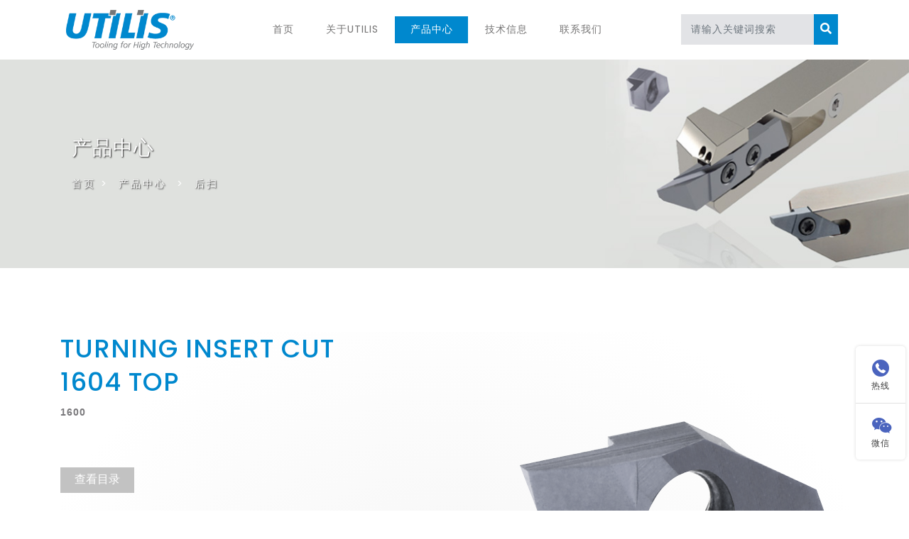

--- FILE ---
content_type: text/html; charset=utf-8
request_url: http://www.utilistools.com/183.html
body_size: 4090
content:
<!DOCTYPE html>
<html lang="en">

<head>
	<base href="http://www.utilistools.com/" />
	<meta name="renderer" content="webkit">
	<meta http-equiv="X-UA-Compatible" content="IE=edge,chrome=1">
	<meta http-equiv="Content-Type" content="text/html; charset=utf-8" />
	<meta name="viewport" content="width=device-width, initial-scale=1">
	<title>TURNING INSERT CUT 1604 TOP-瑞士UTILIS刀具</title>
	<meta name="keywords" content="" />
	<meta name="description" content="" />
	<link href="tpl/web/css/bootstrap.css" rel='stylesheet' type='text/css' />
	<link href="tpl/web/css/examples.css" rel="stylesheet" type="text/css">
	<link href="tpl/web/css/jquery.fancybox.css" rel="stylesheet" type="text/css">
	<link href="tpl/web/css/slider-pro.css" rel='stylesheet' type='text/css' />
	<link href="tpl/web/css/timeline.css" rel="stylesheet" type="text/css">
	<link href="tpl/web/css/style.css?v=1.0" rel='stylesheet' type='text/css' />
	<link href="tpl/web/css/fontawesome-all.css" rel="stylesheet">
	<link href="tpl/web/css/inif.css" rel="stylesheet">
	<link rel="stylesheet" href="tpl/web/css/font-awesome.min.css">
	<!-- <link href="tpl/web/css/pro.css" rel="stylesheet"> -->
	<script src="tpl/web/js/jquery-2.2.3.min.js"></script>
	<script src="tpl/web/js/bootstrap.js"></script>
</head>

<body>
	
<div class="main-sec" id="home">

	<header class="container">
		<nav class="navbar navbar-expand-lg navbar-light shift">
			<div class="logo">
				<h1><a href="http://www.utilistools.com/" title="瑞士UTILIS刀具"><img src="/tpl/web/images/logo.png" alt="瑞士UTILIS刀具"></a></h1>
			</div>
			<button class="navbar-toggler" type="button" data-toggle="collapse" data-target="#navbarSupportedContent" aria-controls="navbarSupportedContent" aria-expanded="false" aria-label="Toggle navigation">
                <span class="navbar-toggler-icon"></span>
            </button>

			<div class="collapse navbar-collapse" id="navbarSupportedContent">
				<ul class="navbar-nav mx-auto">
										<li class="nav-item ">
						<a class="nav-link" href="/">首页</a>
											</li>
										<li class="nav-item ">
						<a class="nav-link" href="http://www.utilistools.com/aboutus.html">关于Utilis</a>
											</li>
										<li class="nav-item active">
						<a class="nav-link" href="http://www.utilistools.com/product.html">产品中心</a>
												<div class="nav-abs">
														<a href="http://www.utilistools.com/product/multidecWHI.html" target="_top">螺纹旋风铣</a>
														<a href="http://www.utilistools.com/product/multidec16.html" target="_top">1600 / 3000 </a>
														<a href="http://www.utilistools.com/product/multidec17.html" target="_top">1700 系列</a>
														<a href="http://www.utilistools.com/product/multidecISO.html" target="_top">ISO / -TOP</a>
														<a href="http://www.utilistools.com/product/multidecBOR.html" target="_top">整体刀具</a>
														<a href="http://www.utilistools.com/product/multidecMUL.html" target="_top">刀具系统</a>
														<a href="http://www.utilistools.com/product/jgdgs.html" target="_top">激光断屑槽</a>
														<a href="http://www.utilistools.com/product/khdz.html" target="_top">定制非标</a>
													</div>
											</li>
										<li class="nav-item ">
						<a class="nav-link" href="http://www.utilistools.com/news.html">技术信息</a>
											</li>
										<li class="nav-item ">
						<a class="nav-link" href="http://www.utilistools.com/contact.html">联系我们</a>
											</li>
									</ul>
				<form action="http://www.utilistools.com/index.php?c=search" method="post" class="form-inline my-2 my-lg-0 header-search">
					
					<input class="form-control" type="search" placeholder="请输入关键词搜索" value="" name="keywords" id="keywords" required="">
					<button class="btn btn1 my-2 my-sm-0" type="submit">
                        <i class="fas fa-search"></i>
                    </button>
				</form>
			</div>
		</nav>
	</header>
	<script>
        // 头部产品下拉
        $(".nav-item").hover(function() {
                $(this).children(".nav-abs").stop().slideDown()
            }, function() {
                $(this).children(".nav-abs").stop().slideUp()
            })
    </script>
</div>	<div class="banner-inner">
		<div class="container">
			<div class="banner-title">
				<h3>产品中心</h3>
				<ol class="breadcrumb">
					<li class="breadcrumb-item">
						<a href="/">首页</a>&nbsp;&gt;&nbsp;
						<a href="http://www.utilistools.com/product.html">产品中心</a>
						 &nbsp;&gt;&nbsp; <a href="http://www.utilistools.com/product/cate-32.html">后扫</a>					</li>
				</ol>
			</div>
		</div>
	</div>

	<section class="Single-products Single-products2">
		<div class="container">
			<div class="row pro-top">
				<div class="col-sm-12">
					<div class="stage-product">
						<h1 class="pro-title">TURNING INSERT CUT 1604 TOP</h1>
						<p class="subline">
							1600						</p>
						<div class="body-image">
							<img src="res/chanp/20220331/bf7e06be41a1663b.png" alt="TURNING INSERT CUT 1604 TOP">
						</div>
						<div class="body-text">
							<div class="rte"></div>
							<a href="http://www.utilistools.com/183.html#product-details" class="btn-two">查看目录</a>
						</div>
					</div>
				</div>
			</div>
		</div>
	</section>

	<section class="product-details expandable open container" id="product-details">
		<h2 class="exp_head">TURNING INSERT CUT 1604 TOP</h2>
		<div class="exp_content">
			<div class="line clearfix">
				<aside class="unit size1of3">
					<div class="easyzoom easyzoom--overlay">
						<a href="res/202203/31/e1ec53de4d78efc3.png">
							<img src="res/_cache/cspic/32/324.png" class="blueprint" alt="参数图">
							<span class="ico-search"></span>
						</a>
					</div>
				</aside>
				<section class="unit size2of3">
					<div class="form-product-detail">
						<input type="text" class="form-control names" id="lin" placeholder="请输入需要搜索的内容">
					</div>
					<div class="table-responsive">
						<table class="table table-striped table-bordered" id="table-1" style="position: relative;">
							<thead class="thead-dark" id="hqwd">
								<tr>
																		<th>型号</th>
																		<th>型号</th>
																		<th>a</th>
																		<th>b</th>
																		<th>c</th>
																		<th>d</th>
																		<th>β</th>
																		<th>γ</th>
																		<th>δ</th>
																		<th>r</th>
																	</tr>
							</thead>

							<tbody id="gjxf">
																<tr>
																		<td>1604-0.15-2 L TOP ZZ UHM20</td>
																		<td>1604-0.15-2 R TOP ZZ UHM20</td>
																		<td>0.15</td>
																		<td>0.05</td>
																		<td>2</td>
																		<td>1</td>
																		<td>70°</td>
																		<td>8°</td>
																		<td>0°</td>
																		<td></td>
																	</tr>
																<tr>
																		<td>1604-0.15-2 L TOP ZZ UHM20 HPX</td>
																		<td>1604-0.15-2 R TOP ZZ UHM20 HPX</td>
																		<td>0.15</td>
																		<td>0.05</td>
																		<td>2</td>
																		<td>1</td>
																		<td>70°</td>
																		<td>8°</td>
																		<td>0°</td>
																		<td></td>
																	</tr>
																<tr>
																		<td>1604-0.15-2 L TOP ZZ UHM20 TX+</td>
																		<td>1604-0.15-2 R TOP ZZ UHM20 TX+</td>
																		<td>0.15</td>
																		<td>0.05</td>
																		<td>2</td>
																		<td>1</td>
																		<td>70°</td>
																		<td>8°</td>
																		<td>0°</td>
																		<td></td>
																	</tr>
																<tr>
																		<td>1604-0.15-2 L TOP ZZ UHM30</td>
																		<td>1604-0.15-2 R TOP ZZ UHM30</td>
																		<td>0.15</td>
																		<td>0.05</td>
																		<td>2</td>
																		<td>1</td>
																		<td>70°</td>
																		<td>8°</td>
																		<td>0°</td>
																		<td></td>
																	</tr>
																<tr>
																		<td>1604-0.15-2 L TOP ZZ UHM30 HX</td>
																		<td>1604-0.15-2 R TOP ZZ UHM30 HX</td>
																		<td>0.15</td>
																		<td>0.05</td>
																		<td>2</td>
																		<td>1</td>
																		<td>70°</td>
																		<td>8°</td>
																		<td>0°</td>
																		<td></td>
																	</tr>
																<tr>
																		<td>1604-0.2-2 L TOP 008 UHM20</td>
																		<td>1604-0.2-2 R TOP 008 UHM20</td>
																		<td>0.25</td>
																		<td>0.15</td>
																		<td>2</td>
																		<td>1</td>
																		<td>70°</td>
																		<td>8°</td>
																		<td>0°</td>
																		<td></td>
																	</tr>
																<tr>
																		<td>1604-0.2-2 L TOP 008 UHM20 HPX</td>
																		<td>1604-0.2-2 R TOP 008 UHM20 HPX</td>
																		<td>0.25</td>
																		<td>0.15</td>
																		<td>2</td>
																		<td>1</td>
																		<td>70°</td>
																		<td>8°</td>
																		<td>0°</td>
																		<td>0.08</td>
																	</tr>
																<tr>
																		<td>1604-0.2-2 L TOP 008 UHM20 TX+</td>
																		<td>1604-0.2-2 R TOP 008 UHM20 TX+</td>
																		<td>0.25</td>
																		<td>0.15</td>
																		<td>2</td>
																		<td>1</td>
																		<td>70°</td>
																		<td>8°</td>
																		<td>0°</td>
																		<td>0.08</td>
																	</tr>
																<tr>
																		<td>1604-0.2-2 L TOP 008 UHM30</td>
																		<td>1604-0.2-2 R TOP 008 UHM30</td>
																		<td>0.25</td>
																		<td>0.15</td>
																		<td>2</td>
																		<td>1</td>
																		<td>70°</td>
																		<td>8°</td>
																		<td>0°</td>
																		<td>0.08</td>
																	</tr>
																<tr>
																		<td>1604-0.2-2 L TOP 008 UHM30 HX</td>
																		<td>1604-0.2-2 R TOP 008 UHM30 HX</td>
																		<td>0.25</td>
																		<td>0.15</td>
																		<td>2</td>
																		<td>1</td>
																		<td>70°</td>
																		<td>8°</td>
																		<td>0°</td>
																		<td>0.08</td>
																	</tr>
																<tr>
																		<td>1604-0.4-4 L TOP 008 UHM20</td>
																		<td>1604-0.4-4 R TOP 008 UHM20</td>
																		<td>0.4</td>
																		<td>0.15</td>
																		<td>4</td>
																		<td>1</td>
																		<td>70°</td>
																		<td>8°</td>
																		<td>0°</td>
																		<td>0.08</td>
																	</tr>
																<tr>
																		<td>1604-0.4-4 L TOP 008 UHM20 HPX</td>
																		<td>1604-0.4-4 R TOP 008 UHM20 HPX</td>
																		<td>0.4</td>
																		<td>0.15</td>
																		<td>4</td>
																		<td>1</td>
																		<td>70°</td>
																		<td>8°</td>
																		<td>0°</td>
																		<td>0.08</td>
																	</tr>
																<tr>
																		<td>1604-0.4-4 L TOP 008 UHM20 TX+</td>
																		<td>1604-0.4-4 R TOP 008 UHM20 TX+</td>
																		<td>0.4</td>
																		<td>0.15</td>
																		<td>4</td>
																		<td>1</td>
																		<td>70°</td>
																		<td>8°</td>
																		<td>0°</td>
																		<td>0.08</td>
																	</tr>
																<tr>
																		<td>1604-0.4-4 L TOP 008 UHM30</td>
																		<td>1604-0.4-4 R TOP 008 UHM30</td>
																		<td>0.4</td>
																		<td>0.15</td>
																		<td>4</td>
																		<td>1</td>
																		<td>70°</td>
																		<td>8°</td>
																		<td>0°</td>
																		<td>0.08</td>
																	</tr>
																<tr>
																		<td>1604-0.4-4 L TOP 008 UHM30 HX</td>
																		<td>1604-0.4-4 R TOP 008 UHM30 HX</td>
																		<td>0.4</td>
																		<td>0.15</td>
																		<td>4</td>
																		<td>1</td>
																		<td>70°</td>
																		<td>8°</td>
																		<td>0°</td>
																		<td>0.08</td>
																	</tr>
																<tr>
																		<td>1604-0.8-4 L TOP 008 UHM20</td>
																		<td>1604-0.8-4 R TOP 008 UHM20</td>
																		<td>0.8</td>
																		<td>0.15</td>
																		<td>4</td>
																		<td>1</td>
																		<td>70°</td>
																		<td>8°</td>
																		<td>0°</td>
																		<td>0.08</td>
																	</tr>
																<tr>
																		<td>1604-0.8-4 L TOP 008 UHM20 HPX</td>
																		<td>1604-0.8-4 R TOP 008 UHM20 HPX</td>
																		<td>0.8</td>
																		<td>0.15</td>
																		<td>4</td>
																		<td>1</td>
																		<td>70°</td>
																		<td>8°</td>
																		<td>0°</td>
																		<td>0.08</td>
																	</tr>
																<tr>
																		<td>1604-0.8-4 L TOP 008 UHM20 TX+</td>
																		<td>1604-0.8-4 R TOP 008 UHM20 TX+</td>
																		<td>0.8</td>
																		<td>0.15</td>
																		<td>4</td>
																		<td>1</td>
																		<td>70°</td>
																		<td>8°</td>
																		<td>0°</td>
																		<td>0.08</td>
																	</tr>
																<tr>
																		<td>1604-0.8-4 L TOP 008 UHM30</td>
																		<td>1604-0.8-4 R TOP 008 UHM30</td>
																		<td>0.8</td>
																		<td>0.15</td>
																		<td>4</td>
																		<td>1</td>
																		<td>70°</td>
																		<td>8°</td>
																		<td>0°</td>
																		<td>0.08</td>
																	</tr>
																<tr>
																		<td>1604-0.8-4 L TOP 008 UHM30 HX</td>
																		<td>1604-0.8-4 R TOP 008 UHM30 HX</td>
																		<td>0.8</td>
																		<td>0.15</td>
																		<td>4</td>
																		<td>1</td>
																		<td>70°</td>
																		<td>8°</td>
																		<td>0°</td>
																		<td>0.08</td>
																	</tr>
																<tr>
																		<td>1604-1.2-4 L TOP ZZ UHM20</td>
																		<td>1604-1.2-4 R TOP ZZ UHM20</td>
																		<td>1.2</td>
																		<td>0.5</td>
																		<td>4</td>
																		<td>1</td>
																		<td>70°</td>
																		<td>8°</td>
																		<td>0°</td>
																		<td></td>
																	</tr>
																<tr>
																		<td>1604-1.2-4 L TOP ZZ UHM20 HPX</td>
																		<td>1604-1.2-4 R TOP ZZ UHM20 HPX</td>
																		<td>1.2</td>
																		<td>0.5</td>
																		<td>4</td>
																		<td>1</td>
																		<td>70°</td>
																		<td>8°</td>
																		<td>0°</td>
																		<td></td>
																	</tr>
																<tr>
																		<td>1604-1.2-4 L TOP ZZ UHM20 TX+</td>
																		<td>1604-1.2-4 R TOP ZZ UHM20 TX+</td>
																		<td>1.2</td>
																		<td>0.5</td>
																		<td>4</td>
																		<td>1</td>
																		<td>70°</td>
																		<td>8°</td>
																		<td>0°</td>
																		<td></td>
																	</tr>
																<tr>
																		<td>1604-1.2-4 L TOP ZZ UHM30</td>
																		<td>1604-1.2-4 R TOP ZZ UHM30</td>
																		<td>1.2</td>
																		<td>0.5</td>
																		<td>4</td>
																		<td>1</td>
																		<td>70°</td>
																		<td>8°</td>
																		<td>0°</td>
																		<td></td>
																	</tr>
																<tr>
																		<td>1604-1.2-4 L TOP ZZ UHM30 HX</td>
																		<td>1604-1.2-4 R TOP ZZ UHM30 HX</td>
																		<td>1.2</td>
																		<td>0.5</td>
																		<td>4</td>
																		<td>1</td>
																		<td>70°</td>
																		<td>8°</td>
																		<td>0°</td>
																		<td></td>
																	</tr>
																<tr>
																		<td>1604-B-0.8-4 L TOP 008 UHM20</td>
																		<td>1604-B-0.8-4 R TOP 008 UHM20</td>
																		<td>0.8</td>
																		<td>0.15</td>
																		<td>4</td>
																		<td>1</td>
																		<td>70°</td>
																		<td>8°</td>
																		<td>0°</td>
																		<td>0.08</td>
																	</tr>
																<tr>
																		<td>1604-B-0.8-4 L TOP 008 UHM20 HPX</td>
																		<td>1604-B-0.8-4 R TOP 008 UHM20 HPX</td>
																		<td>0.8</td>
																		<td>0.15</td>
																		<td>4</td>
																		<td>1</td>
																		<td>70°</td>
																		<td>8°</td>
																		<td>0°</td>
																		<td>0.08</td>
																	</tr>
																<tr>
																		<td>1604-B-1.2-4 L TOP ZZ UHM20</td>
																		<td>1604-B-1.2-4 R TOP ZZ UHM20</td>
																		<td>1.2</td>
																		<td>0.5</td>
																		<td>4</td>
																		<td>1</td>
																		<td>70°</td>
																		<td>8°</td>
																		<td>0°</td>
																		<td></td>
																	</tr>
																<tr>
																		<td>1604-B-1.2-4 L TOP ZZ UHM20 HPX</td>
																		<td>1604-B-1.2-4 R TOP ZZ UHM20 HPX</td>
																		<td>1.2</td>
																		<td>0.5</td>
																		<td>4</td>
																		<td>1</td>
																		<td>70°</td>
																		<td>8°</td>
																		<td>0°</td>
																		<td></td>
																	</tr>
															</tbody>
						</table>
					</div>
				</section>
			</div>
		</div>
	</section>

	<div class="xf" style="position: fixed;top: 0px;width: 100%;">
		<div class="product-details container" style="display: flex;justify-content: space-between;">
			<div class="size2of3">
				<div class="table-responsive">
					<table class="table table-striped table-bordered" id="table-1" style="position: relative;">
						<thead class="thead-dark" id="xfth">
							<tr>
																<th>型号</th>
																<th>型号</th>
																<th>a</th>
																<th>b</th>
																<th>c</th>
																<th>d</th>
																<th>β</th>
																<th>γ</th>
																<th>δ</th>
																<th>r</th>
															</tr>
						</thead>
					</table>
				</div>
			</div>
			<aside class="unit">
				<div class="easyzoom easyzoom--overlay">
					<a href="res/202203/31/e1ec53de4d78efc3.png">
						<img src="res/_cache/cspic/32/324.png" class="blueprint" alt="参数图">
						<span class="ico-search"></span>
					</a>
				</div>
			</aside>
		</div>
	</div>
	<footer class="footer-sec-w3layouts py-lg-5 py-3">
			<div class="container">
				<div class="w3ls-inner-sec">
                    
					<div class="row copyright-info  ">
						<div class="col-lg-6 copyright">
              							<ul class="clearfix">
                								<li>
									<a class="nav-link" href="http://www.utilistools.com/about.html">关于Utilis</a>
								</li>
																<li>
									<a class="nav-link" href="http://www.utilistools.com/product.html">产品介绍</a>
								</li>
																<li>
									<a class="nav-link" href="http://www.utilistools.com/news.html">技术信息</a>
								</li>
																<li>
									<a class="nav-link" href="http://www.utilistools.com/contact.html">联系我们</a>
								</li>
															
							</ul>
							<p>Copyright © 2019-2022 NewTech All Rights Reserved.</p>
						</div>
						<div class="col-lg-6 social_media footer-icons text-right">
							<p class="social-p1">中国区代理商</p>
							<p class="social-p2">
                								<a href="http://www.utilistools.com/contact.html" target="_self">东莞诺泰科机械科技有限公司</a>
							</p>
						</div>
					</div>
				</div>
			</div>
</footer>

<!--右侧客服-->
<div class="cndns-right"> 
 
    <div class="cndns-right-meau meau-contact"> <a href="javascript:" class="cndns-right-btn"> <span class="demo-icon icon-phone-circled">&#xe800;</span>
    <p> 热线 </p>
    </a>
    <div class="cndns-right-box">
      <div class="box-border">
        <div class="sev-t"> <span class="demo-icon icon-phone-circled">&#xe800;</span>
          <p>139 2582 0001<br />
            <i>7*24小时服务热线</i></p>
          <div class="clear"></div>
        </div>
        <span class="arrow-right"></span> </div>
    </div>
  </div>
   
    <div class="cndns-right-meau meau-code"> <a href="javascript:" class="cndns-right-btn"> <span class="demo-icon icon-wechat">&#xf1d7;</span>
    <p>微信</p>
    </a>
    <div class="cndns-right-box">
      <div class="box-border">
        <div class="sev-t"><img src="res/202204/28/fa2b96bd7548782e.jpg" alt="二维码" /><i>扫一扫微信交流</i></div>
        <span class="arrow-right"></span> </div>
    </div>
  </div>
    <div class="cndns-right-meau meau-top" id="top-back"> <a href="javascript:" class="cndns-right-btn" onclick="topBack()"> <span class="demo-icon icon-up-open-big">&#xe818;</span> <i>顶部</i> </a> </div>
</div>
<link rel="stylesheet" href="/tpl/web/css/zxkf.css" />
<script type="text/javascript">
//置顶图标显示
$('#top-back').hide()
$(window).scroll(function(){
	 if($(this).scrollTop() > 350){
		$("#top-back").fadeIn();
	 }
	 else{
		$("#top-back").fadeOut();
	 }
  })	
//置顶事件
function topBack(){
  $('body,html').animate({scrollTop:0},300);
}
$('.cndns-right .cndns-right-btn:first').css({border:"none"});
</script>

	<link href="tpl/web/css/owl.carousel.min.css" rel="stylesheet">
	<link href="tpl/web/css/owl.theme.default.min.css" rel="stylesheet">
	<script src="tpl/web/js/owl.carousel.min.js"></script>
	<script src="tpl/web/js/lin_search.js"></script>
	<script src="tpl/web/js/easyzoom.min.js"></script>
	<script>
		$("#lin").on('keyup', function () {
			var table1 = $("#table-1");
			var input = $(this);
			new Search(table1, input,)

		})
		$('.easyzoom').easyZoom({
			"loadingNotice": "Upload image",
			"errorNotice": "The picture cannot be displayed"
		});


		$(window).scroll(function () {
			var gjxf = $("#gjxf").offset().top;
			if ($(this).scrollTop() > gjxf) {
				$(".xf").fadeIn();
			} else {
				$(".xf").fadeOut();
			}
		});	
		
		function xg(){
			var Snum = $('#hqwd tr th').length;
		    for(i = 0; i < Snum; i++) {
			var wh = $('#hqwd tr th').eq(i).innerWidth() + "px" ;
			$('#xfth tr th').eq(i).css("width",wh);
		}
		}
		$(function(){
			xg()
		})
		
	</script>
</body>

</html>

--- FILE ---
content_type: text/css
request_url: http://www.utilistools.com/tpl/web/css/examples.css
body_size: 845
content:
.slider-pro {
    font-family: 'Open Sans', Arial;
}

/* Example 1 */

#example1 .sp-thumbnail {
	width: 100%;
	padding: 8px;
	background-color: #F0F0F0;
	-moz-box-sizing: border-box;
	box-sizing: border-box;
}

#example1 .sp-thumbnail-title {
	margin-bottom: 5px;
	text-transform: uppercase;
	color: #333;
}

#example1 .sp-thumbnail-description {
	font-size: 14px;
	color: #333;
}

@media (max-width: 860px) {
	#example1 .hide-medium-screen {
		display: none;
	}
}

@media (max-width: 640px) {
	#example1 .sp-layer {
		font-size: 12px;
	}

	#example1 .hide-small-screen {
		display: none;
	}
}

@media (max-width: 500px) {
	#example1 .sp-thumbnail {
		text-align: center;
	}

	#example1 .sp-thumbnail-title {
		font-size: 12px;
		text-transform: uppercase;
	}

	#example1 .sp-thumbnail-description {
		display: none;
	}
}

/* Example 3 */

#example3 .sp-selected-thumbnail {
	border: 4px solid #000;
}

/* Example 4 */

#example4 .sp-slides-container {
	background-color: #F4F4F4;
}

#example4 h3 {
	margin: 0 0 10px 0;
}

#example4 p {
	margin: 0 0 30px 0;
}

#example4 .sp-thumbnail-container {
	width: 200px;
	height: 130px;
	overflow: hidden;
	margin-bottom: 10px;
}

#example4 .sp-image-text {
	background: rgba( 80, 80, 80, 0.5 );
	color: #FFF;
	padding: 20px;
}

.links {
	text-align: center;
	margin-top: 10px;
}
.links p{
    line-height: 3em;
}

/* Example 5 */

#example5 .sp-thumbnail-image-container {
	width: 100px;
	height: 80px;
	overflow: hidden;
	float: left;
}

#example5 .sp-thumbnail-image {
	height: 100%;
}

#example5 .sp-thumbnail-text {
	width: 170px;
    float: right;
    padding: 8px;
    background-color: #F0F0F0;
    -moz-box-sizing: border-box;
    box-sizing: border-box;
}

#example5 .sp-thumbnail-title {
	margin-bottom: 5px;
	text-transform: uppercase;
	color: #333;
}

#example5 .sp-thumbnail-description {
	font-size: 14px;
	color: #333;
}

@media (max-width: 500px) {
	#example5 .sp-thumbnail {
		text-align: center;
	}

	#example5 .sp-thumbnail-image-container {
		display: none;
	}

	#example5 .sp-thumbnail-text {
		width: 120px;
	}

	#example5 .sp-thumbnail-title {
		font-size: 12px;
		text-transform: uppercase;
	}

	#example5 .sp-thumbnail-description {
		display: none;
	}
}

--- FILE ---
content_type: text/css
request_url: http://www.utilistools.com/tpl/web/css/timeline.css
body_size: 1991
content:
.timeline {
    position: relative
}

.timeline * {
    -webkit-box-sizing: border-box;
    box-sizing: border-box
}

.timeline:not(.timeline--horizontal):before {
    background-color: #ddd;
    bottom: 0;
    content: '';
    left: 50%;
    margin-left: -2px;
    position: absolute;
    top: 0;
    width: 4px;
    z-index: 1
}

.timeline__wrap {
    overflow: hidden;
    position: relative;
    z-index: 2
}

.timeline__item {
    font-size: 16px;
    font-size: 1rem;
    padding: .625rem 2.5rem .625rem 0;
    position: relative;
    width: 50%;
    z-index: 2
}

.timeline__item:after {
    background-color: #fff;
    border: 4px solid #09a56d;
    border-radius: 50%;
    content: '';
    height: 14px;
    position: absolute;
    right: -11px;
    -webkit-transform: translateY(-50%);
    -ms-transform: translateY(-50%);
    transform: translateY(-50%);
    top: 50%;
    width: 14px;
    z-index: 1
}

.timeline__item.animated {
    -webkit-animation-duration: 1s;
    animation-duration: 1s;
    -webkit-animation-fill-mode: both;
    animation-fill-mode: both;
    opacity: 0
}

.timeline__item.fadeIn {
    -webkit-animation-name: fadeIn;
    animation-name: fadeIn
}

.timeline__item--left {
    left: 0
}

.timeline__item--right {
    left: 50%;
    padding: .625rem 0 .625rem 2.5rem
}

.timeline__item--right:after {
    left: -11px
}

.timeline__item--right .timeline__content:before {
    border-bottom: 10px solid transparent;
    border-right: 12px solid #ccc;
    border-left: none;
    border-top: 10px solid transparent;
    left: -12px
}

.timeline__item--right .timeline__content:after {
    border-bottom: 9px solid transparent;
    border-right: 11px solid #fff;
    border-left: none;
    border-top: 9px solid transparent;
    left: -10px
}

.timeline__content {
    background-color: #fff;
    border: 1px solid #fff;
    border-radius: 10px;
    color: #333;
    display: block;
    padding: 1.25rem;
    position: relative
}

.timeline__content:after,
.timeline__content:before {
    content: '';
    height: 0;
    position: absolute;
    -webkit-transform: translateY(-50%);
    -ms-transform: translateY(-50%);
    transform: translateY(-50%);
    top: 50%;
    width: 0
}

.timeline__content:before {
    border-bottom: 10px solid transparent;
    border-left: 12px solid #ccc;
    border-top: 10px solid transparent;
    right: -12px;
    z-index: 1
}

.timeline__content:after {
    border-bottom: 9px solid transparent;
    border-left: 11px solid #fff;
    border-top: 9px solid transparent;
    right: -10px;
    z-index: 2
}

.timeline__content h4 {
    font-size: 1.2em;
    font-weight: 700;
    margin: 0 0 .625rem;
    text-shadow: 2px 2px 2px rgba(206, 202, 202, 0.22);
}

.timeline__content p {
    font-size: 0.85em;
    line-height: 1.7;
    margin-bottom: 0px;
}

.timeline--horizontal {
    font-size: 0;
    padding: 0 3.125rem;
    overflow: hidden;
    white-space: nowrap
}

.timeline--horizontal .timeline-divider {
    background-color: #08b778;
    display: block;
    height: 4px;
    left: 40px;
    position: absolute;
    -webkit-transform: translateY(-50%);
    -ms-transform: translateY(-50%);
    transform: translateY(-50%);
    right: 40px;
    z-index: 1
}

.timeline--horizontal .timeline__items {
    -webkit-transition: all .8s;
    -o-transition: all .8s;
    transition: all .8s;
    will-change: transform
}

.timeline--horizontal .timeline__item {
    display: inline-block;
    left: 0;
    padding: 0 0 2.5rem;
    position: relative;
    -webkit-transition: none;
    -o-transition: none;
    transition: none;
    vertical-align: top;
    white-space: normal
}

.timeline--horizontal .timeline__item:after {
    left: 50%;
    right: auto;
    -webkit-transform: translate(-50%, -50%);
    -ms-transform: translate(-50%, -50%);
    transform: translate(-50%, -50%);
    top: 100%
}

.timeline--horizontal .timeline__item .timeline__item__inner {
    display: table;
    height: 100%;
    width: 100%
}

.timeline--horizontal .timeline__item .timeline__content__wrap {
    display: table-cell;
    margin: 0;
    padding: 0;
    vertical-align: bottom
}

.timeline--horizontal .timeline__item .timeline__content:before {
    border-left: 12px solid transparent;
    border-right: 12px solid transparent;
    border-top: 12px solid #fff;
    left: 50%;
    right: auto;
    -webkit-transform: translateX(-50%);
    -ms-transform: translateX(-50%);
    transform: translateX(-50%);
    top: 100%
}

.timeline--horizontal .timeline__item .timeline__content:after {
    border-left: 10px solid transparent;
    border-right: 10px solid transparent;
    border-top: 10px solid #fff;
    left: 50%;
    right: auto;
    -webkit-transform: translateX(-50%);
    -ms-transform: translateX(-50%);
    transform: translateX(-50%);
    top: 100%
}

.timeline--horizontal .timeline__item:nth-child(even) {
    padding: 2.5rem 0 0
}

.timeline--horizontal .timeline__item:nth-child(even):after {
    top: 0
}

.timeline--horizontal .timeline__item:nth-child(even) .timeline__content__wrap {
    vertical-align: top
}

.timeline--horizontal .timeline__item:nth-child(even) .timeline__content:before {
    border-bottom: 12px solid #fff;
    border-left: 12px solid transparent;
    border-right: 12px solid transparent;
    border-top: none;
    bottom: 100%;
    top: auto;
}

.timeline--horizontal .timeline__item:nth-child(even) .timeline__content:after {
    border-bottom: 10px solid #fff;
    border-left: 10px solid transparent;
    border-right: 10px solid transparent;
    border-top: none;
    bottom: 100%;
    top: auto
}

.timeline-nav-button {
    background-color: #09a56d;
    border: 2px solid#09a56d;
    border-radius: 50px;
    -webkit-box-sizing: border-box;
    box-sizing: border-box;
    -webkit-box-shadow: none;
    box-shadow: none;
    cursor: pointer;
    display: block;
    height: 40px;
    outline: 0;
    position: absolute;
    text-indent: -9999px;
    -webkit-transform: translateY(-50%);
    -ms-transform: translateY(-50%);
    transform: translateY(-50%);
    top: 50%;
    width: 40px;
    z-index: 10
}

.timeline-nav-button:disabled {
    opacity: .5;
    pointer-events: none
}

.timeline-nav-button:before {
    background-position: center center;
    background-repeat: no-repeat;
    content: '';
    display: block;
    height: 14px;
    left: 50%;
    position: absolute;
    -webkit-transform: translateX(-50%) translateY(-50%);
    -ms-transform: translateX(-50%) translateY(-50%);
    transform: translateX(-50%) translateY(-50%);
    top: 50%;
    width: 8px
}

.timeline-nav-button--prev {
    left: 0
}

.timeline-nav-button--prev:before {
    background-image: url(../fonts/arrow-left.svg)
}

.timeline-nav-button--next {
    right: 0
}

.timeline-nav-button--next:before {
    background-image: url(../fonts/arrow-right.svg)
}

.timeline--mobile {
    padding: 0
}

.timeline--mobile:before {
    left: 10px !important;
    margin: 0 !important
}

.timeline--mobile .timeline__item {
    left: 0;
    padding-left: 40px;
    padding-right: 0;
    width: 100%
}

.timeline--mobile .timeline__item:after {
    left: 1px;
    margin: 0
}

.timeline--mobile .timeline__item .timeline__content:before {
    left: -12px;
    border-bottom: 12px solid transparent;
    border-right: 12px solid #ccc;
    border-left: none;
    border-top: 12px solid transparent
}

.timeline--mobile .timeline__item .timeline__content:after {
    left: -10px;
    border-bottom: 10px solid transparent;
    border-right: 10px solid #fff;
    border-left: none;
    border-top: 10px solid transparent
}

@-webkit-keyframes fadeIn {
    0% {
        opacity: 0;
        top: 70px
    }
    100% {
        opacity: 1;
        top: 0
    }
}

@keyframes fadeIn {
    0% {
        opacity: 0;
        top: 70px
    }
    100% {
        opacity: 1;
        top: 0
    }
}

@-webkit-keyframes liftUp {
    0% {
        top: 0
    }
    100% {
        top: -15px
    }
}

@keyframes liftUp {
    0% {
        top: 0
    }
    100% {
        top: -15px
    }
}

/*# sourceMappingURL=timeline.min.css.map */


--- FILE ---
content_type: text/css
request_url: http://www.utilistools.com/tpl/web/css/style.css?v=1.0
body_size: 29337
content:
@charset "utf-8";
html, body {
    margin: 0;
    font-size: 100%;
    font-family: 'Poppins', sans-serif;
    background: #fff;
}
html {
  overflow-y: scroll;
}

:root {
  overflow-y: auto;
  overflow-x: hidden;
}

:root body {
  position: absolute;
}

body {
  width: 100vw;
  overflow: hidden;
}
::-webkit-scrollbar {
/*滚动条整体样式*/
width : 10px;  /*高宽分别对应横竖滚动条的尺寸*/
height: 1px;
}
::-webkit-scrollbar-thumb {
/*滚动条里面小方块*/
border-radius: 10px;
box-shadow   : inset 0 0 5px rgba(0, 0, 0, 0.1);
background   : rgba(0, 0, 0, 0.5);
}
::-webkit-scrollbar-track {
/*滚动条里面轨道*/
box-shadow   : inset 0 0 5px rgba(0, 0, 0, 0.2);
border-radius: 10px;
background   : none;
}
body a {
    text-decoration: none;
    transition: 0.5s all;
    -webkit-transition: 0.5s all;
    -moz-transition: 0.5s all;
    -o-transition: 0.5s all;
    -ms-transition: 0.5s all;
    font-family: 'Poppins', sans-serif;
}

body img {
    width: 100%;
    max-width: 100%;
}

ul {
    list-style-type: none;
}

a:hover {
    text-decoration: none;
}

input[type="button"], input[type="submit"], input[type="text"], input[type="email"], input[type="search"] {
    transition: 0.5s all;
    -webkit-transition: 0.5s all;
    -moz-transition: 0.5s all;
    -o-transition: 0.5s all;
    -ms-transition: 0.5s all;
    font-family: 'Poppins', sans-serif;
}

h1, h2, h3, h4, h5, h6 {
    margin: 0;
    font-family: 'Poppins', sans-serif;
    letter-spacing: 1px;
}

p {
    margin: 0;
    font-size: 0.9em;
    color: #8c9398;
    line-height: 2em;
    letter-spacing: 1px;
}

ul {
    margin: 0;
    padding: 0;
}

/*--/header --*/

/*--/navbar--*/

.navbar {
    padding: 0.8em .5em;
}

a.navbar-brand {
    font-size: 1em;
    font-weight: 700;
    text-shadow: 0 1px 2px rgba(0, 0, 0, 0.37);
    color: #3d3e48;
}

.navbar-light .navbar-brand {
    color: #3d3e48;
}

.logo i {
    color: #0088CE;
    text-shadow: none;
}

li.nav-item {
    margin: 0 1px;
}

.navbar-light .navbar-nav .nav-link {
    padding: 0.6em 1.4em;
    color: #757474;
    background: transparent;
    text-transform: uppercase;
    font-size: 0.9em;
    letter-spacing: 1px;
}

.navbar-light .navbar-nav .show>.nav-link, .navbar-light .navbar-nav .active>.nav-link, .navbar-light .navbar-nav .nav-link.show, .navbar-light .navbar-nav .nav-link.active, .navbar-light .navbar-nav .nav-link:hover, .navbar-light .navbar-nav .nav-link:focus {
    background: transparent;
}

.navbar-light .navbar-nav .nav-link:hover {
    color: #fff;
}

.dropdown-item {
    padding: 0.5em 1.5rem;
    font-size: 0.9em;
    margin: 0;
}

.dropdown-menu {
    margin: 0;
    padding: 0;
    border-radius: 0;
}

.tlinks {
    text-indent: -9999px;
    height: 0;
    line-height: 0;
    font-size: 0;
    overflow: hidden;
}

/*---*/

nav ul {
    list-style: none;
    text-align: center;
}

nav ul li {
    display: inline-block;
    position: relative;
}

nav ul li a {
    display: block;
    color: #aaa;
    font-weight: 400;
    text-transform: uppercase;
    margin: 0 10px;
}

nav ul li a, nav ul li a:after, nav ul li a:before {
    transition: all .5s;
}

nav ul li a:hover {
    color: #555;
}

/* SHIFT */

nav.shift ul li a {
    position: relative;
    z-index: 1;
}

nav.shift ul li a:hover {
    color: #ffffff;
}

nav.shift ul li a:after {
    display: block;
    position: absolute;
    top: 0;
    left: 0;
    bottom: 0;
    right: 0;
    margin: auto;
    width: 100%;
    height: 1px;
    content: '.';
    color: transparent;
    background: #0088CE;
    visibility: none;
    opacity: 0;
    z-index: -1;
}

nav.shift ul li a:hover:after {
    opacity: 1;
    visibility: visible;
    height: 100%;
}

/* Keyframes */

@-webkit-keyframes fill {
    0% {
        width: 0%;
        height: 1px;
    }
    50% {
        width: 100%;
        height: 1px;
    }
    100% {
        width: 100%;
        height: 100%;
        background: #333;
    }
}

/* Keyframes */

@-webkit-keyframes circle {
    0% {
        width: 1px;
        top: 0;
        left: 0;
        bottom: 0;
        right: 0;
        margin: auto;
        height: 1px;
        z-index: -1;
        background: #eee;
        border-radius: 100%;
    }
    100% {
        background: #aaa;
        height: 5000%;
        width: 5000%;
        z-index: -1;
        top: 0;
        bottom: 0;
        left: 0;
        right: 0;
        margin: auto;
        border-radius: 0;
    }
}

/*---*/

.dropdown-toggle::after {
    width: 0;
    height: 0;
    margin-left: 0;
    content: "";
    border-top: 0.3em solid;
    border-right: 0.3em solid transparent;
    border: 0px;
}

li.nav-item.active {
    background: #0088CE;
}

.navbar-light li.nav-item.active a.nav-link {
    color: #fff;
    border: 0;
}

/*--/search--*/

form.header-search {
    width: 25%;
}

.header-search form {
    background: #e7e9ea;
    padding: 0.3em;
    border-radius: 50px;
}

.header-search input[type="search"] {
    outline: none;
    border: none;
    padding: 11px 14px;
    color: #fff;
    font-size: 14px;
    background: rgba(113, 114, 130, 0.2);
    float: left;
    letter-spacing: 1px;
    width: 82%;
    border-radius: 0;
}

.header-search button.btn1 {
    color: #fff;
    border: none;
    padding: 9px 9px 10px 9px;
    text-align: center;
    text-decoration: none;
    background: #0088CE;
    -webkit-transition: 0.5s all;
    -moz-transition: 0.5s all;
    -o-transition: 0.5s all;
    -ms-transition: 0.5s all;
    transition: 0.5s all;
    float: right;
    cursor: pointer;
    width: 15%;
    border-radius: 0;
}

/*--//search--*/

/*-- /search --*/

.search i {
    color: #fff;
    margin: 0.8em 1em;
}

/*-- //header --*/

/*-- /w3layouts-banner-info --*/

/*--*/

/*-- //top-nav --*/

.cd-radial-slider-content h3, .cd-radial-slider-content h3 {
    font-size: 3.5em;
    color: #fff;
    text-align: center;
    line-height: 1.5em;
    text-transform: uppercase;
    font-weight: 700;
    letter-spacing: 10px;
    text-shadow: 2px 2px 2px rgb(12, 12, 12);
}

.cd-radial-slider-content h3 span, .cd-radial-slider-content h4 span {
    display: block;
    color: #0099e5;
    font-weight: 100;
}

a.read {
    font-size: 15px;
    color: #fff !important;
    padding: .7em 1.5em;
    margin-top: 1em;
    display: inline-block;
    letter-spacing: 3px;
    background: transparent;
    border: 2px solid #fff;
    border-radius: 50px;
    -webkit-border-radius: 50px;
    -moz-border-radius: 50px;
    -ms-border-radius: 50px;
    -o-border-radius: 50px;
}

a.read:hover {
    background: #ec1c24;
    border: 2px solid #ec1c24;
}

/*-- //w3layouts-banner-info --*/

/*-- /slider --*/

/*-- w3layouts-banner-info-top --*/

.banner-top0 {
    background-repeat: no-repeat;
    background-position: center center;
    background-size: cover;
    -webkit-background-size: cover;
    -moz-background-size: cover;
    -o-background-size: cover;
    -moz-background-size: cover;
    min-height: 520px;
}

.banner-top1 {
    background: url(../images/banner2.jpg) no-repeat 0px 0px;
    background-size: cover;
    -webkit-background-size: cover;
    -moz-background-size: cover;
    -o-background-size: cover;
    -moz-background-size: cover;
    min-height: 750px;
}

.banner-top2 {
    background: url(../images/banner3.jpg) no-repeat 0px 0px;
    background-size: cover;
    -webkit-background-size: cover;
    -moz-background-size: cover;
    -o-background-size: cover;
    -moz-background-size: cover;
    min-height: 750px;
}

.banner-top3 {
    background: url(../images/banner4.jpg) no-repeat 0px 0px;
    background-size: cover;
    -webkit-background-size: cover;
    -moz-background-size: cover;
    -o-background-size: cover;
    -moz-background-size: cover;
    min-height: 750px;
}

.w3layouts-banner-info {
    padding-top: 8em;
}

.w3layouts-banner-info h3 span {
    font-weight: 600;
    color: #eee;
    text-decoration: underline;
}

.w3layouts-banner-info a {
    color: #fff;
    text-decoration: none;
    padding: 10px 20px;
    letter-spacing: 2px;
    font-size: 14px;
    margin: 1em 0.3em 0em;
    background: transparent;
    display: inline-block;
    border: 2px solid #fff;
}

.w3layouts-banner-info a:hover {
    color: #0088CE;
}

.w3layouts-banner-info h3 {
    font-size: 2.8em;
    color: #fff;
    font-weight: 100;
    letter-spacing: 2px;
    text-shadow: 2px 2px 2px rgba(45, 45, 45, 0.53);
}

.w3layouts-banner-info p {
    font-size: 1em;
    color: #fff;
    margin: 1.5em 0;
    letter-spacing: 6px;
}

.w3layouts-banner-info i {
    vertical-align: middle;
}

.covering {
    background: rgba(37, 37, 37, 0.4);
    min-height: 520px;
}

/*-- //w3layouts-banner-info-top --*/

/*--social_media_icons_style--*/

.social_media {
    text-align: center;
    position: absolute;
    left: 4%;
    top: 39%;
    z-index: 99;
}

.social_media ul li {
    list-style: none;
    margin-bottom: 1em;
}

.social_media ul li a {
    display: block;
    color: #fff;
    text-decoration: none;
    font-size: 14px;
    width: 38px;
    height: 38px;
    border-radius: 50%;
    line-height: 34px;
    background: transparent;
    border: 2px solid #fff;
}

.social_media ul li a:hover {
    color: #0088CE;
}

p.ab {
    text-transform: uppercase;
    color: #fff;
    letter-spacing: 3px;
    font-weight: bold;
    font-size: 14px;
    transform: rotate(-90deg);
    left: -0.4%;
    bottom: 20%;
    position: absolute;
    z-index: 99;
}

/*--//social_media_icons_style--*/

.thim-click-to-bottom {
    position: absolute;
    bottom: 27%;
    left: 49%;
    width: 40px;
    height: 40px;
    font-size: 40px;
    line-height: 40px;
    z-index: 9;
}

.thim-click-to-bottom i {
    color: #0088CE;
}

.rotate a {
    border: 2px solid #fff;
    font-size: 20px;
    padding: 10px;
    line-height: 65px;
    border-radius: 30px;
    text-align: center;
}

/*-- hover-effect --*/

/*--slider--*/

#slider2, #slider3 {
    box-shadow: none;
    -moz-box-shadow: none;
    -webkit-box-shadow: none;
    margin: 0 auto;
}

.rslides_tabs li:first-child {
    margin-left: 0;
}

.rslides_tabs .rslides_here a {
    background: rgba(255, 255, 255, .1);
    color: #fff;
    font-weight: bold;
}

.events {
    list-style: none;
}

.callbacks_container {
    position: relative;
    float: left;
    width: 100%;
}

.callbacks {
    position: relative;
    list-style: none;
    overflow: hidden;
    width: 100%;
    padding: 0;
    margin: 0;
}

.callbacks li {
    position: absolute;
    width: 100%;
}

.callbacks img {
    position: relative;
    z-index: 1;
    height: auto;
    border: 0;
}

.callbacks .caption {
    display: block;
    position: absolute;
    z-index: 2;
    font-size: 20px;
    text-shadow: none;
    color: #fff;
    left: 0;
    right: 0;
    padding: 10px 20px;
    margin: 0;
    max-width: none;
    top: 10%;
    text-align: center;
}

/***
.callbacks_nav {
	position: absolute;
	-webkit-tap-highlight-color: rgba(0, 0, 0, 0);
	top: 76%;
	left: 40px;
	opacity: 0.7;
	z-index: 3;
	text-indent: -9999px;
	overflow: hidden;
	text-decoration: none;
	height: 34px;
	width: 34px;
	background: url(../images/left.png) no-repeat 0px 0px;
}

.callbacks_nav.next {
	left: auto;
	background: url(../images/right.png) no-repeat 0px 0px;
	right: 47%;
}

.callbacks_nav.prev {
	left: auto;
	background: url(../images/left.png) no-repeat 0px 0px;
	left: 47%;
}
/**/

#slider3-pager a {
    display: inline-block;
}

#slider3-pager span {
    float: left;
}

#slider3-pager span {
    width: 100px;
    height: 15px;
    background: #fff;
    display: inline-block;
    border-radius: 30em;
    opacity: 0.6;
}

#slider3-pager .rslides_here a {
    background: #FFF;
    border-radius: 30em;
    opacity: 1;
}

#slider3-pager a {
    padding: 0;
}

#slider3-pager li {
    display: inline-block;
}

.rslides {
    position: relative;
    list-style: none;
    overflow: hidden;
    width: 100%;
    padding: 0;
}

.rslides li {
    -webkit-backface-visibility: hidden;
    position: absolute;
    display: none;
    width: 100%;
    left: 0;
    top: 0;
}

.rslides li {
    position: relative;
    display: none;
    float: left;
}

.rslides img {
    height: auto;
    border: 0;
}
.callbacks_tabs {
    list-style: none;
    position: absolute;
    bottom: 5%;
    left: 47%;
    padding: 0;
    margin: 0;
    display: block;
    z-index: 9;
}

.slider-top span {
    font-weight: 600;
}

.callbacks_tabs li {
    display: inline-block;
    margin: 0px 4px;
}

/*----*/

.callbacks_tabs a {
    border: 2px solid #fff;
    width: 35px;
    height: 35px;
    line-height: 30px;
    border-radius: 50%;
    color: #fff;
    display: block;
    text-align: center;
}

.callbacks_here a {
    background: #0088CE;
    border: 2px solid #0088CE;
}

.slider {
    position: relative;
}

/*-- //slider --*/

/* Global Button Styles */

a.animated-button:link, a.animated-button:visited {
    position: relative;
    padding: 12px 30px;
    color: #fff;
    font-size: 13px;
    text-align: center;
    text-decoration: none;
    text-transform: uppercase;
    overflow: hidden;
    letter-spacing: .08em;
    border-radius: 0;
    z-index: 9;
    text-shadow: 0 0 1px rgba(0, 0, 0, 0.2), 0 1px 0 rgba(0, 0, 0, 0.2);
    -webkit-transition: all 1s ease;
    -moz-transition: all 1s ease;
    -o-transition: all 1s ease;
    transition: all 1s ease;
}

a.animated-button:link:after, a.animated-button:visited:after {
    content: "";
    position: absolute;
    height: 0%;
    left: 50%;
    top: 50%;
    width: 150%;
    z-index: -1;
    -webkit-transition: all 0.75s ease 0s;
    -moz-transition: all 0.75s ease 0s;
    -o-transition: all 0.75s ease 0s;
    transition: all 0.75s ease 0s;
}

a.animated-button:link:hover, a.animated-button:visited:hover {
    color: #FFF;
    text-shadow: none;
}

a.animated-button:link:hover:after, a.animated-button:visited:hover:after {
    height: 450%;
}

/* Victoria Buttons */

a.animated-button.victoria-two {
    border: 2px solid #EB2941;
}

a.animated-button.victoria-two:after {
    background: #EB2941;
    -moz-transform: translateX(-50%) translateY(-50%) rotate(25deg);
    -ms-transform: translateX(-50%) translateY(-50%) rotate(25deg);
    -webkit-transform: translateX(-50%) translateY(-50%) rotate(25deg);
    transform: translateX(-50%) translateY(-50%) rotate(25deg);
}

/*--//w3layouts-banner-info --*/

/*--/w3layouts-banner-info-bottom --*/

h3.tittle {
    /* text-shadow: 2px 2px 2px rgba(41, 41, 41, 0.26); */
    font-size: 3em;
    color: #3d3e48;
    font-weight: 700;
}

h3.tittle span {
    display: block;
    font-weight: 700;
    text-transform: uppercase;
    font-size: 0.3em;
    color: #ec1c24;
    letter-spacing: 4px;
}

p.para {
    font-size: 1.2em;
    color: #7b7878;
    /* font-weight: 600; */
}

/*--/ab-text-con --*/

.ab-text-con .card {
    border: none;
}

.ab-text-con .card-body {
    padding: 1em;
}

.card-title {
    font-size: 1.4em;
    color: #454646;
    /* text-shadow: 0 1px 2px rgba(0, 0, 0, 0.32); */
    font-weight: 600;
}

.ab-text-con i {
    font-size: 2.5em;
    color: #0088CE;
    margin-bottom: 0.4em;
}

.ab-grid:hover i {
    color: #ec1c24;
}

/*--//ab-text-con --*/

/*--//w3layouts-banner-info-bottom --*/

/*--/time-line --*/

.page-section {
    background: #0088CE;
}

.featured {
    background: #f7f7f7;
}

/*--//time-line --*/

/*--/team--*/

.member-main-w3layouts .card {
    border: none;
}

.member-main-w3layouts .card-body {
    padding: 0 1em;
}

.team-social ul.social-icons li {
    display: inline-block;
}

.team-social ul.social-icons li a {
    display: block;
    color: #afadad;
    text-decoration: none;
    font-size: 14px;
    width: 38px;
    height: 38px;
    border-radius: 50%;
    line-height: 34px;
    background: transparent;
    border: 2px solid #afadad;
}

.team-social ul.social-icons li a:hover {
    color: #0088CE;
    border: 2px solid #0088CE;
}

.member-main-w3layouts h4 {
    font-size: 1.4em;
    color: #454646;
    text-shadow: 0 1px 2px rgba(0, 0, 0, 0.16);
    font-weight: 600;
    margin-top: 1em;
}

/*--//team--*/

/*-- effect --*/

.galsses-grid-left {
    position: relative;
    margin: 0 auto;
    max-width: 1000px;
    list-style: none;
    text-align: center;
}

/* Common style */

.galsses-grid-left figure {
    position: relative;
    float: left;
    overflow: hidden;
    margin: 0;
    min-width: 100%;
    max-width: 480px;
    max-height: 360px;
    width: 48%;
    height: auto;
    background: #3085a3;
    text-align: center;
}

.galsses-grid-left figure img {
    position: relative;
    display: block;
    min-height: 100%;
    max-width: 100%;
    opacity: 0.8;
}

.galsses-grid-left figure figcaption {
    padding: 2em;
    color: #fff;
    text-transform: uppercase;
    font-size: 1.25em;
    -webkit-backface-visibility: hidden;
    backface-visibility: hidden;
}

.galsses-grid-left figure figcaption::before, .galsses-grid-left figure figcaption::after {
    pointer-events: none;
}

.galsses-grid-left figure figcaption, .galsses-grid-left figure figcaption>a {
    position: absolute;
    top: 0;
    left: 0;
    width: 100%;
    height: 100%;
}

/***** Lexi *****/

/*---------------*/

figure.effect-lexi {
    background: -webkit-linear-gradient(-45deg, #000 0%, #fff 100%);
    background: linear-gradient(-45deg, #000 0%, #fff 100%);
}

figure.effect-lexi img {
    margin: -10px 0 0 -10px;
    max-width: none;
    width: -webkit-calc(100% + 10px);
    width: calc(100% + 10px);
    opacity: 0.9;
    -webkit-transition: opacity 0.35s, -webkit-transform 0.35s;
    transition: opacity 0.35s, transform 0.35s;
    -webkit-transform: translate3d(10px, 10px, 0);
    transform: translate3d(10px, 10px, 0);
    -webkit-backface-visibility: hidden;
    backface-visibility: hidden;
}

figure.effect-lexi figcaption::before, figure.effect-lexi p {
    -webkit-transition: opacity 0.35s, -webkit-transform 0.35s;
    transition: opacity 0.35s, transform 0.35s;
}

figure.effect-lexi figcaption::before {
    position: absolute;
    right: -100px;
    bottom: -100px;
    width: 285px;
    height: 300px;
    border: 2px solid #fff;
    border-radius: 50%;
    box-shadow: 0 0 0 900px rgba(255, 255, 255, 0.2);
    content: '';
    opacity: 0;
    -webkit-transform: scale3d(0.5, 0.5, 1);
    transform: scale3d(0.5, 0.5, 1);
    -webkit-transform-origin: 50% 50%;
    transform-origin: 50% 50%;
}

figure.effect-lexi:hover img {
    opacity: 0.6;
    -webkit-transform: translate3d(0, 0, 0);
    transform: translate3d(0, 0, 0);
}

figure.effect-lexi h3 {
    text-align: left;
    -webkit-transition: -webkit-transform 0.35s;
    transition: transform 0.35s;
    -webkit-transform: translate3d(5px, 5px, 0);
    transform: translate3d(5px, 5px, 0);
    font-size: 25px;
    color: #fff;
}

figure.effect-lexi h3 span {
    color: #ec1c24;
}

figure.effect-lexi p {
    position: absolute;
    right: 0;
    bottom: 0;
    padding: 0 1em 3em 0em;
    width: 140px;
    text-align: right;
    opacity: 0;
    -webkit-transform: translate3d(20px, 20px, 0);
    transform: translate3d(20px, 20px, 0);
    font-size: .8em;
    line-height: 1.8em;
}

figure.effect-lexi:hover figcaption::before {
    opacity: 1;
    -webkit-transform: scale3d(1, 1, 1);
    transform: scale3d(1, 1, 1);
}

figure.effect-lexi:hover h3, figure.effect-lexi:hover p {
    opacity: 1;
    -webkit-transform: translate3d(0, 0, 0);
    transform: translate3d(0, 0, 0);
}

/*-- //effect --*/

.galsses-grid-right h5 {
    font-size: 1em;
    color: #888;
    text-shadow: 0 1px 2px rgba(0, 0, 0, 0.16);
    font-weight: 600;
}

.galsses-grid-right p {
    line-height: 2.2em;
}

.galsses-grid-left p {
    color: #0088CE;
}

h4.post {
    font-size: 1.3em;
    color: #454646;
    text-shadow: 0 1px 2px rgba(0, 0, 0, 0.16);
    font-weight: 600;
}

span.post-color {
    font-size: 3em;
    color: #0088CE;
}

/*-- Pricing --*/

.price-main-info .card-header {
    font-size: 2.7em;
    color: #1c1c1d;
    font-weight: 700;
    background: none;
    padding: 0.8em 0;
}

.price-main-info .card-header span {
    font-weight: 300;
    vertical-align: top !important;
    color: #999;
    font-size: 0.6em;
}

.price-main-info .card-body {
    background: #fff;
    padding: 2em;
}

.pricing-card-title span {
    font-size: .5em;
    display: inline-block;
    color: #000;
}

.price-main-info.card:hover {
    border: 1px solid #0088CE;
}

.price-main-info p {
    margin: 2em 0;
    line-height: 2.2em;
}

.price-main-info h5.card-title {
    font-size: 2em;
    color: #1c1c1d;
    font-weight: 700;
}

.price-main-info .card-header label {
    font-size: 0.4em;
    display: block;
    text-transform: uppercase;
    font-weight: 400;
    color: #0088CE;
}

.card-deck .card {
    padding: 0px;
}

.price-main-info.card {
    border-radius: 0;
    padding: 0em 2em;
}

a.btn.read-more {
    text-decoration: none;
    padding: 10px 25px;
    letter-spacing: 2px;
    font-size: 14px;
    margin: 1em 0.3em 0em;
    background: transparent;
    display: inline-block;
    border: 2px solid #212529;
    border-radius: 0px;
    color: #212020;
}

.price-main-info.card:hover a.btn.read-more {
    background: #0088CE;
    border: 2px solid #0088CE;
}

/*--// Pricing --*/

/*--/newsletter--*/

.newsright input[type="email"] {
    outline: none;
    width: 100%;
    padding: 15px 20px;
    color: #848484;
    font-size: 14px;
    border: 1px solid #b5bbbd;
    width: 74%;
    letter-spacing: 3px;
    background: none;
}

.newsright input[type="email"] {
    outline: none;
    width: 100%;
    padding: 15px 20px;
    color: #848484;
    font-size: 14px;
    border: 1px solid #e1e2e2;
    width: 70%;
    letter-spacing: 3px;
    background: none;
    border-radius: 0px;
}

.newsright input[type="submit"] {
    border: none;
    padding: 16px 20px 16px;
    font-size: 15px;
    outline: none;
    text-transform: uppercase;
    font-weight: 600;
    letter-spacing: 1px;
    background: #0088CE;
    color: #fff;
    width: 30%;
    cursor: pointer;
    border-radius: 0px;
}

.newsright input[type="submit"]:hover {
    background: #ec1c24;
}

.newsright {
    margin: 0 auto;
    width: 50%;
}

.galsses-grid-right {
    padding: 0 5em 0 2em;
}

/*--//newsletter--*/

.testimonials_grid h3 {
    margin: 1em 0 0.5em 0;
    color: #fff;
    font-size: 1.4em;
}

.testimonials_grid label {
    font-size: 1em;
    letter-spacing: 1px;
    color: #ec1c24;
}

.testimonials_grid h3 span {
    font-weight: 100;
    font-size: 0.8em;
    color: #ddd;
}

.testimonials_grid p {
    width: 70%;
    margin: 1em auto 0;
    line-height: 2em;
    letter-spacing: 1px;
    color: #fff;
}

div#carouselExampleControls .carousel-item {
    background: none;
    height: auto;
}

.testimonials_grid {
    margin: 0 auto;
    width: 60%;
}

h3.tittle.cen {
    color: #fff;
}

a.carousel-control-next.test, a.carousel-control-prev.test {
    color: #0088CE;
    text-align: center;
    opacity: 0.9;
    font-size: 2em;
}

.testimonials {
    background: url(../images/banner1.jpg) no-repeat 0px 0px;
    background-size: cover;
    -webkit-background-size: cover;
    -moz-background-size: cover;
    -o-background-size: cover;
    -moz-background-size: cover;
    min-height: 500px;
}

/*--/w3layouts-banner-info-inner--*/

.banner-inner {
    background: url(../images/nybanner.jpg?v=1.0) no-repeat top  right;
    background-size: cover;
    -webkit-background-size: cover;
    -o-background-size: cover;
    -moz-background-size: cover;
    -ms-background-size: cover;
    padding: 6em 0;
}

li.breadcrumb-item {
    font-size: 0.9em;
    letter-spacing: 3px;
    color: #ffffff;
}

li.breadcrumb-item a {
    color: #ffffff;
    text-shadow: 1px 1px 2px #252424;
}

.breadcrumb-item.active {
    color: #ffffff;
}

ol.breadcrumb {
    background: none;
    margin: 0;
}

.ban-inner-content h3 {
    color: #fff;
    font-size: 2em;
}

.breadcrumb-item+.breadcrumb-item::before {
    display: inline-block;
    padding-right: 0.5rem;
    padding-left: 0.5rem;
    color: #ffffff;
    content: "/";
}

/*-- stats --*/

.project-img img {
    background: #eaecef;
    padding: 0.7em;
}

.stats_left p {
    font-size: 3em;
    font-weight: 700;
    letter-spacing: 1px;
    color: #fff;
    line-height: 2em;
}

.stats_left h4 {
    font-size: 1.1em;
    color: #069260;
    margin: 0;
    font-weight: 700;
    letter-spacing: 1px;
}

.stats_left i {
    font-size: 3em;
    color: #069260;
}

.stats_bottom_grid_left img {
    margin: 0 auto;
}

.stats_left {
    border: 1px solid #0bc180;
    padding: 3em 0em;
}

.stats_left:nth-child(3) {
    border-right: 0px;
}

.stats_left:nth-child(2) {
    border-left: 0px;
    border-right: 0px;
}

h3.tittle.fea {
    font-size: 2.3em;
}

/*--responsive--*/

@media(max-width:900px) {
    .stats_test {
        padding: 4em 2em;
    }
}

@media(max-width:800px) {
    .stats_left p {
        font-size: 2.3em;
    }
}

@media(max-width:768px) {
    .stats_test {
        padding: 4em 2em;
    }
    .news-right h4, .ab_info h4 {
        font-size: 1.7em;
    }
}

@media(max-width:640px) {
    .stats_left {
        text-align: center;
        float: left;
        width: 100%;
    }
    .stats_left:nth-child(2) {
        border-left: 1px solid #e42126;
        border-right: 1px solid #e42126;
        border-bottom: 0px;
    }
    .stats_left:nth-child(1) {
        border-bottom: 0px;
    }
    .stats_left:nth-child(3) {
        border-right: 1px solid #e42126;
        border-left: 1px solid #e42126;
        border-bottom: 0px;
    }
}

/*--//about --*/

/*--/feactured-services --*/

.terms-in .card {
    background: none;
    border: none;
    color: #fff;
}

.terms-in {
    padding: 2em 1em;
    background: #3be8b0;
}

.terms-in.one {
    background: #ffb900;
}

.terms-in.two {
    background: #fc636b;
}

.terms-in.thd {
    background: #928ff5;
}

.terms-in.fourth {
    background: #ff4e00;
}

.terms-in.fifth {
    background: #1aafd0;
}

.terms-main p {
    color: #fff;
}

.terms-in i {
    color: #fff;
    font-size: 3em;
    margin-bottom: 0.5em;
}

/*--//feactured-services --*/

/*--//w3layouts-banner-info-inner--*/

/*-- /error --*/

.error {
    margin-bottom: 1em;
}

.error-404 h4 {
    font-size: 12em;
    font-weight: 500;
    color: #333;
    margin: 0;
    padding: 0;
}

a.b-home {
    background: #202020;
    padding: 0.7em 1.5em;
    display: inline-block;
    color: #FFF;
    text-decoration: none;
    margin-top: 1em;
    font-size: 0.9em;
}

a.b-home:hover {
    background: #ec1c24;
}

.error-404 p {
    color: #929090;
    font-size: 1em;
    letter-spacing: 8px;
    margin: 0em 0 2em 0;
}

.error.social-icons {
    margin-bottom: 1em;
}

.error.social-icons a {
    color: #4e4e4e;
}

.error.social-icons a:hover {
    color: #ff3c41;
}

.error-404 {
    text-align: center;
}

.error-404 form {
    margin: 0 auto 2em;
    width: 40%;
    text-align: center;
}

.error-404 .copyrighttop a.facebook {
    color: #aaacaf;
    font-size: 15px;
}

.error-404 form input[type="search"] {
    outline: none;
    border: 1px solid #c4c5c5;
    background: none;
    color: #212121;
    padding: 14px 15px;
    width: 80%;
    float: left;
    font-size: 12px;
    letter-spacing: 5px;
    border-radius: 4px 0px 0px 4px;
    -webkit-border-radius: 4px 0px 0px 4px;
    -moz-border-radius: 4px 0px 0px 4px;
    -ms-border-radius: 4px 0px 0px 4px;
    -o-border-radius: 4px 0px 0px 4px;
}

.error-404 button.btn1 {
    color: #fff;
    border: none;
    padding: 12px 0;
    text-align: center;
    cursor: pointer;
    text-decoration: none;
    background: #0088CE;
    -webkit-transition: 0.5s all;
    -moz-transition: 0.5s all;
    -o-transition: 0.5s all;
    -ms-transition: 0.5s all;
    transition: 0.5s all;
    float: right;
    width: 20%;
    -webkit-border-radius: 0px 4px 4px 0px;
    -o-border-radius: 0px 4px 4px 0px;
    -moz-border-radius: 0px 4px 4px 0px;
    -o-border-radius: 0px 4px 4px 0px;
}

.error-404 button.btn1:hover {
    background: #ec1c24;
}

.social_media.footer-icons.error-page ul li a {
    color: #676161;
}

.social_media.footer-icons.error-page ul li a:hover {
    color: #0088CE;
}

@media(max-width:640px) {
    .error-404 h4 {
        font-size: 9em;
    }
    .error-404 form {
        width: 72%;
    }
}

@media(max-width:600px) {
    .error-404 h4 {
        font-size: 6em;
    }
    a.b-home {
        padding: 0.6em 1em;
        margin-top: 1em;
    }
}

@media(max-width:480px) {
    .error-404 h4 {
        font-size: 5em;
    }
    .error-404 p {
        font-size: 0.8em;
        letter-spacing: 5px;
        margin: 1em 0;
    }
}

/*-- //error --*/

/*-- Contact --*/

.map iframe {
    border: none;
    width: 100%;
    height: 450px;
}

.main_grid_contact h4 {
    font-size: 1.4em;
    color: #4e4f50;
    text-shadow: 0 1px 2px rgba(18, 18, 19, 0.13);
    font-weight: 700;
    text-transform: uppercase;
}

.map {
    position: relative;
}

.contact-info h3 {
    color: #eee;
}

.contact-info p {
    margin: 0;
    font-size: 15px;
    color: #999;
    letter-spacing: 1px;
}

.main_grid_contact {
    width: 70%;
    -webkit-box-shadow: 0px 0px 30px 0px rgba(0, 0, 0, 0.15);
    -moz-box-shadow: 0px 0px 30px 0px rgba(0, 0, 0, 0.15);
    box-shadow: 0px 0px 30px 0px rgba(0, 0, 0, 0.15);
    margin:  0 auto;
}

.form {
    flex-basis: 70%;
    -webkit-flex-basis: 70%;
    padding: 3em 5em;
    background: #fff;
}

.main_grid_contact label {
    color: #454646;
    letter-spacing: 1px;
    font-size: 1em;
    font-weight: 600;
    font-family: 'Poppins', sans-serif;
}

.main_grid_contact input[type="text"], .main_grid_contact input[type="email"], .main_grid_contact textarea {
    outline: none;
    padding: 15px 15px;
    font-size: 14px;
    color: #777;
    background: #f7f7f7;
    width: 100%;
    letter-spacing: 1px;
    border: 1px solid #ebeeef;
    border-radius: 0px;
}

.input-group input.margin2 {
    margin-right: 2%;
}

.input-group1 input[type="submit"] {
    outline: none;
    padding: 20px 0;
    font-size: 14px;
    color: #fff;
    background: #242525;
    border: none;
    letter-spacing: 2px;
    text-transform: uppercase;
    -webkit-transition: 0.5s all;
    -moz-transition: 0.5s all;
    -o-transition: 0.5s all;
    -ms-transition: 0.5s all;
    transition: 0.5s all;
    font-weight: 600;
    cursor: pointer;
    border-radius: 0px;
    font-family: 'Poppins', sans-serif;
}

.input-group1 input[type="submit"]:hover {
    background: #ec1c24;
    transition: all 0.5s ease-in;
    box-shadow: 21.213px 21.213px 60px 0px rgba(34, 59, 140, 0.06);
}

.main_grid_contact textarea {
    min-height: 80px;
    margin: 1em 0em;
    resize: none;
}

.address {margin-top: 60px;}

.address-info {
    background: #f7f7f7;
    border: 1px solid #ebeeef;
    padding: 3em 1em;
}

.address-right h6 {
    font-size: 1em;
    color: #414346;
    text-shadow: 0 1px 2px rgba(0, 0, 0, 0.07);
}

.address-grid i {
    font-size: 1.5em;
    color: #0088CE;
}

.address-right p, .address-right p a {
    color: #7c848c;
}

/*-- //Contact --*/

/*--footer--*/

footer {
    background: #F6F6F5;
    background-size: cover;
    -webkit-background-size: cover;
    -moz-background-size: cover;
    -o-background-size: cover;
    -moz-background-size: cover;
}

.footer-left-info p, .copyright p {
    color: #888888;
    text-align: left;
}
.footer-left-info p{
    margin-top: 15px;
    text-indent: 2em;
}
.footer-left-info p a {
    display: block;
    color: #fff;
    width: 100px;
}

.copyright p a {
    color: #0088CE;
}

.logo h2 a {
    font-size: 1.3em;
    font-weight: 700;
    text-shadow: 0 1px 2px rgba(0, 0, 0, 0.37);
    color: #fff;
}

.social_media.footer-icons {
    position: static;
    top: 0;
    right: 0;
}

.social_media.footer-icons li {
    display: inline-block;
    margin: 0 4px;
}

address.ad-info {
    color: #3d3e48;
    line-height: 2em;
    margin-top: 10px;
}

address.ad-info strong {
    color: #0088CE;
}

.footer-right-info h6, .footer-left-info h6 {
    font-size: 1.5em;
    color: #3d3e48;
    font-weight: 700;
}

.copyright-info {
    border-top: 1px solid #ddd;
    padding-top: 2em;
}

/*--//footer--*/

/*--/toTop--*/

#toTop {
    display: none;
    text-decoration: none;
    position: fixed;
    bottom: 10px;
    right: 10px;
    overflow: hidden;
    width: 34px;
    height: 34px;
    border: none;
    text-indent: 100%;
    background: url(../images/top_up.png) no-repeat 0px 0px;
    font-size: 0;
}

/*--//toTop--*/

/*--responsive--*/
@media(max-width:1399px) {
    .navbar-light .navbar-nav .nav-link{
    padding: 0.6em .8em;
}
.news-item-wrapper .news-item .news-item-img{display: none;padding-left: 10px;}
}
@media(max-width:1366px) {
    .banner-top0, .banner-top1, .banner-top2, .banner-top3, .covering {
        min-height: 658px;
    }
    .w3layouts-banner-info {
        padding-top: 10em;
    }
    .w3layouts-banner-info h3 {
        font-size: 2.9em;
    }
}

@media(max-width:1280px) {
    .banner-top0, .banner-top1, .banner-top2, .banner-top3, .covering {
        min-height: 608px;
    }
    .w3layouts-banner-info {
        padding-top: 9em;
    }
    .thim-click-to-bottom {
        position: absolute;
        bottom: 35%;
    }
    .callbacks_tabs {
        bottom: 16%;
        left: 44%;
    }
}
@media(max-width:1199px) {
    .navbar-light .navbar-nav .nav-link{
    padding: 0.6em .2em;
}
.header-search input[type="search"] {
    width: 80%;
    padding: 11px 8px;
}
.header-search button.btn1{
    width: 20%;
}
.home-news-main ul li:nth-child(5){
    display: none;
}
}
@media(max-width:1080px) {
    .banner-top0, .banner-top1, .banner-top2, .banner-top3, .covering {
        min-height: 538px;
    }
    .w3layouts-banner-info h3 {
        font-size: 2.7em;
    }
    .social_media {
        left: 4%;
        top: 35%;
    }
    .callbacks_tabs {
        bottom: 10%;
        left: 42%;
    }
    .w3layouts-banner-info a {
        padding: 8px 20px;
        letter-spacing: 2px;
        font-size: 14px;
        margin: 0.3em 0.3em 0em;
    }
    .w3layouts-banner-info {
        padding-top: 6em;
    }
    .thim-click-to-bottom {
        position: absolute;
        bottom: 32%;
    }
    .navbar-light .navbar-nav .nav-link {
        padding: 0.5em 0.4em;
        font-size: 0.8em;
    }
    .card-title {
        font-size: 1.2em;
    }
    h3.tittle {
        font-size: 2.5em;
    }
}

@media(max-width:1050px) {
    .header-search button.btn1 {
        width: 23%;
        border-radius: 0;
    }
    .header-search input[type="search"] {
        width: 75%;
        border-radius: 0;
    }
    .navbar {
        padding: 0.8em 1em;
    }
    .newsright {
        margin: 0 auto;
        width: 75%;
    }
}

@media(max-width:1024px) {
    .banner-inner {
        background: url(../images/banner1.jpg) no-repeat top  right;
        background-size: cover;
        -webkit-background-size: cover;
        -o-background-size: cover;
        -moz-background-size: cover;
        -ms-background-size: cover;
        padding: 5em 0;
    }
}

@media(max-width:991px) {
    .home-news-main ul li:nth-child(4){
        display: none;
    }
    .navbar-light .navbar-nav .nav-link {
        padding: 0.4em 1.4em;
        font-size: 0.9em;
        text-align: center;
    }
    li.nav-item {
        margin: 6px 0px 0 0;
    }
    .dropdown-item {
        text-align: center;
    }
    .active>.nav-link, .navbar-light .navbar-nav .nav-link.show, .navbar-light .navbar-nav .nav-link.active, .navbar-light .navbar-nav .nav-link:hover {
        color: #fff;
        text-shadow: 1px 1px 2px #000000;
        border: 2px solid #ffffff;
        border-radius: 3px;
    }
    .navbar-light .navbar-nav .nav-link {
        padding: 0.7em 1.4em;
        font-size: 0.9em;
        text-align: center;
        color: #555;
    }
    #navbarSupportedContent {
        background: #fff;
        padding: 0.5em 0;
    }
    .cd-header-buttons {
        top: 20px;
        right: 60px;
    }
    .service-in:nth-child(2) {
        margin-top: 1.5em;
    }
    .card.feature {
        border: 0;
        width: 50%;
    }
    .navbar-light .navbar-toggler {
        color: #fff;
        border-color: #e7e7e8;
    }
    .service-in:nth-child(2) {
        margin: 2em 0em;
    }
    span.navbar-toggler-icon i {
        line-height: 1.2em;
        font-size: 1.4em;
    }
    .navbar-toggler {
        padding: 0.3rem 0.6rem;
        font-size: 1.25rem;
        border: 1px solid transparent;
        border-radius: 0;
    }
    #navbarSupportedContent {
        background: #fff;
        padding: 0.5em 0;
        position: absolute;
        width: 50%;
        z-index: 99;
        top: 100%;
        right: 0;
    }
    form.header-search {
        width: 60%;
        margin: 0 auto;
    }
    li.breadcrumb-item a {
        color: #ffffff;
    }
    .address-grid {
        margin-bottom: 1em;
    }
    .ab-text-con {
        margin-top: 2em;
    }
    .member-main-w3layouts {
        float: left;
        width: 50%;
        margin-bottom: 1em;
    }
    .galsses-grid-right {
        padding: 0 5em 0 0em;
        margin-top: 1em;
    }
    .testimonials {
        min-height: 378px;
    }
    .social_media ul li a {
        font-size: 12px;
        width: 32px;
        height: 32px;
        border-radius: 50%;
        line-height: 29px;
    }
    .copyright {
        text-align: center;
        margin-bottom: 1.5em;
    }
    .social_media.footer-icons, .social_media.footer-icons ul {
        text-align: center !important;
    }
    .error-404 form {
        margin: 0 auto 2em;
        width: 62%;
        text-align: center;
    }
    .banner-inner {
        padding: 5em 0;
    }
}

@media(max-width:900px) {
    .w3layouts-banner-info h3 {
        font-size: 2.5em;
    }
    .callbacks_tabs a {
        width: 30px;
        height: 30px;
        line-height: 30px;
    }
    .banner-top0, .banner-top1, .banner-top2, .banner-top3, .covering {
        min-height: 482px;
    }
    .thim-click-to-bottom {
        position: absolute;
        bottom: 28%;
    }
    p.para {
        font-size: 1em;
    }
    .member-main-w3layouts h4 {
        font-size: 1.2em;
    }
    .testimonials_grid p {
        width: 92%;
        margin: 1em auto 0;
        line-height: 2em;
    }
    .footer-right-info h6 {
        font-size: 1.6em;
    }
}

@media(max-width:800px) {
    .w3layouts-banner-info p {
        font-size: 0.9em;
        color: #fff;
        margin: 1.5em 0;
        letter-spacing: 3px;
    }
    .w3layouts-banner-info {
        padding-top: 4em;
    }
}

@media(max-width:768px) {
    .banner-inner {
        padding: 3em 0;
    }
}

@media(max-width:767px) {
    .index-cpbox{
        border-right:0;
        margin-bottom: 0;
        padding-bottom: 0;
    }
    .home-news-main ul li:nth-child(4),.home-news-main ul li:nth-child(5){
        display:block;
    }
    .w3layouts-banner-info {
        padding-top: 4em;
    }
    .callbacks_tabs a {
        width: 26px;
        height: 26px;
        line-height: 23px;
        font-size: 0.8em;
    }
    .ab-one {
        margin-bottom: 1em;
    }
    .w3layouts-banner-info p {
        font-size: 0.9em;
        margin: 1.3em 0;
        letter-spacing: 3px;
    }
}

@media(max-width:667px) {
    .form {
        padding: 3em 2em;
    }
    .contact_bj {
        display: none;
    }
    .main_grid_contact {
        width: 92%;
        position: static;
        margin: 0 auto;
        box-shadow: 0px 3px 24px -10px rgba(0, 0, 0, 0.75);
    }
    .map {
        margin-bottom: 1em;
    }
    .address {
        margin-top: 2em;
    }
    .address-right.text-left {
        text-align: center !important;
        margin-top: 1em;
    }
    .testimonials_grid h3 {
        margin: 1em 0 0.5em 0;
        font-size: 1em;
    }
    p {
        margin: 0;
        font-size: 0.85em;
    }
}

@media(max-width:640px) {
    .callbacks_tabs {
        bottom: 10%;
        left: 38%;
    }
    .thim-click-to-bottom {
        position: absolute;
        bottom: 28%;
        left: 47%;
    }
    h3.tittle {
        font-size: 2.3em;
    }
    .newsright {
        width: 92%;
    }
}

@media(max-width:568px) {
    h3.tittle {
        font-size: 2em;
    }
    figure.effect-lexi h3 {
        font-size: 16px;
    }
    .galsses-grid-right {
        padding: 0 5em 0 2em;
        margin-top: 1em;
    }
    h4.post {
        font-size: 1.1em;
    }
    .galsses-grid-right h5 {
        font-size: 0.9em;
    }
    .member-main-w3layouts h4 {
        font-size: 1.1em;
    }
    .team-social ul.social-icons li a {
        font-size: 12px;
        width: 32px;
        height: 32px;
        border-radius: 50%;
        line-height: 29px;
    }
    .w3layouts-banner-info h3 {
        font-size: 2.4em;
    }
    .w3layouts-banner-info a {
        padding: 8px 16px;
        letter-spacing: 1px;
        font-size: 13px;
        margin: 0.3em 0.3em 0em;
    }
}

@media(max-width:480px) {
    h3.tittle {
        font-size: 2em;
    }
    figure.effect-lexi h3 {
        font-size: 16px;
    }
    .w3layouts-banner-info h3 {
        font-size: 2.2em;
    }
    .w3layouts-banner-info p {
        font-size: 0.85em;
        margin: 1em 0;
        letter-spacing: 1px;
    }
    .banner-top0, .banner-top1, .banner-top2, .banner-top3, .covering {
        min-height: 399px;
    }
    .w3layouts-banner-info {
        padding-top: 3.5em;
    }
    .callbacks_tabs {
        bottom: 10%;
        left: 35%;
    }
    .social_media {
        left: 4%;
        top: 30%;
    }
    .rotate a {
        font-size: 13px;
        padding: 7px;
        line-height: 65px;
    }
    a.navbar-brand {
        font-size: 0.9em;
    }
    p.para {
        font-size: 0.9em;
    }
    .ab-grid {
        margin-bottom: 1em;
    }
    .member-main-w3layouts {
        float: left;
        width: 100%;
        margin-bottom: 1em;
    }
}

@media(max-width:440px) {
    .w3layouts-banner-info h3 {
        font-size: 2em;
    }
    .w3layouts-banner-info a {
        padding: 6px 16px;
        letter-spacing: 1px;
        font-size: 13px;
        margin: 0em 0.1em 0em;
    }
    .w3layouts-banner-info p {
        font-size: 0.85em;
        margin: 0.5em 0 0.8em 0;
        letter-spacing: 1px;
    }
    .logo h2 a {
        font-size: 1.2em;
    }
    .address-info {
        padding: 2em 1em;
        margin: 0;
    }
}

@media(max-width:414px) {
    .banner-top0, .banner-top1, .banner-top2, .banner-top3, .covering {
        min-height: 346px;
    }
    .newsright input[type="email"] {
        width: 53%;
    }
    .newsright input[type="submit"] {
        padding: 16px 20px 16px;
        font-size: 15px;
        width: 43%;
    }
    h3.tittle {
        font-size: 1.8em;
    }
    .callbacks_tabs {
        bottom: 10%;
        left: 33%;
    }
}

@media(max-width:384px) {
    .social_media ul li a {
        font-size: 10px;
        width: 26px;
        height: 26px;
        line-height: 23px;
    }
    .social_media ul li {
        list-style: none;
        margin-bottom: 0.4em;
    }
    .social_media {
        left: 4%;
        top: 38%;
    }
    .w3layouts-banner-info p {
        font-size: 0.8em;
        margin: 0.5em 0 0.8em 0;
        letter-spacing: 1px;
    }
}

@media(max-width:375px) {
    .w3layouts-banner-info h3 {
        font-size: 1.8em;
    }
    a.navbar-brand {
        font-size: 0.8em;
    }
    .social_media {
        left: 4%;
        top: 56%;
    }
}

@media(max-width:320px) {
    .w3layouts-banner-info h3 {
        font-size: 1.5em;
    }
    .banner-top0, .banner-top1, .banner-top2, .banner-top3, .covering {
        min-height: 289px;
    }
    .social_media {
        left: 3%;
        top: 49%;
    }
    .w3layouts-banner-info a {
        padding: 5px 7px;
        letter-spacing: 1px;
        font-size: 12px;
        margin: 0em 0.1em 0em;
    }
    h3.tittle {
        font-size: 1.6em;
    }
    .w3layouts-banner-info p {
        font-size: 0.7em;
        margin: 0.5em 0 0.8em 0;
        letter-spacing: 1px;
    }
    .callbacks_tabs a {
        width: 20px;
        height: 20px;
        line-height: 17px;
        font-size: 0.7em;
    }
}

/*--//responsive--*/

.home-product {
    margin: 120px 0 80px;
}

.home-product-fl {
    margin-top: 30px;
}

.home-product-fl .fla {
    width: 100%;
    display: block;
    border: 1px solid #eee;
    background-color: #f5f5f5;
    text-align: center;
    padding-bottom: 6%;
    overflow: hidden;
}

.home-product-fl .fla .thumbnail {
    display: block;
    padding: 0;
    border-radius: 0;
    width: 100%;
    border: 0;
    background: #F5F5F5;
}

.home-product-fl .fla .thumbnail img {
    width: 100%;
    transition: all 0.3s ease 0s;
    position: relative;
    top: 0;
}

.home-product-fl .fla:hover .thumbnail img {
    top: -10px;
}

.home-product-fl .fla .h5 {
    font-weight: normal;
    font-size: 16px;
    color: #333;
    white-space: nowrap;
    overflow: hidden;
    text-overflow: ellipsis;
}

.home-product-fl .fla .meta {
    font-size: 30px;
    line-height: 1.5em;
    margin-bottom: 12px;
    color: #333;
}

.home-product-fl .meta:after {
    content: '';
    display: block;
    width: 40px;
    height: 2px;
    background-color: #0088CE;
    margin: 7px auto 0;
}

.home-product-fl .fla .intro {
    color: #333;
}

.Blog-V-one-news {
    margin: 80px 0 80px;
}
.Singleblog-Text img{
    max-width: 100%!important;
    height: auto!important;
}
.Blog-pages-button {
    margin: 20px 0 60px;
}

.Blog-pages-button>li {
    display: inline-block;
    margin-right: 8px;
    border: solid 1px #dcdcdc;
}

.Blog-pages-button>li>a {
    color: #151515;
    font-weight: 600;
    line-height: 33px;
    padding: 0 12px;
}

.Blog-pages-button>li:hover>a {
    color: #fff;
    background: #0088CE;
}

.news-Sidebar-item-wrapper>form {
    border: solid 1px #f0f0f0;
    height: 55px;
    margin-bottom: 40px;
}

.news-Sidebar-item-wrapper>form>input {
    width: 85%;
    height: 100%;
    float: left;
    padding-left: 5%;
    color: #666666;
    border: none;
}

.news-Sidebar-item-wrapper>form>input:focus {
    outline: none;
}

.news-Sidebar-item-wrapper .Recent-Sidebar-News>ul>li:hover>.recent-news-text>h6>a, .news-Sidebar-item-wrapper .Categories>ul>li:hover>a, .news-Sidebar-item-wrapper>form:hover>button {
    color: #0088CE;
}

.news-Sidebar-item-wrapper>form>button {
    width: 15%;
    height: 100%;
    float: right;
    background: transparent;
    color: #666666;
    font-size: 20px;
    border: 0;
}

.news-Sidebar-item-wrapper h3 {
    border-bottom: solid 1px #e9e9e9;
    padding-bottom: 20px;
    margin-bottom: 28px;
}

.news-Sidebar-item-wrapper .Recent-Sidebar-News, .news-Sidebar-item-wrapper .Categories {
    margin-bottom: 60px;
}

.news-Sidebar-item-wrapper .Categories>ul>li {
    margin-bottom: 15px;
}

.news-Sidebar-item-wrapper .Categories>ul>li>a {
    color: #959595;
    text-transform: capitalize;
    display: block;
    padding: 5px 0;
}
.news-Sidebar-item-wrapper .Categories>ul>li>a.on{
    color:#0088CE;
}
.news-Sidebar-item-wrapper .Categories>ul>li>a:hover {
    padding-left: 10px;
}

.news-Sidebar-item-wrapper .Categories>ul>li ul{

padding-left: 15px;
}
.news-Sidebar-item-wrapper .Categories>ul>li ul li{

margin-bottom: 5px;
}
.news-Sidebar-item-wrapper .Categories>ul>li ul li a{

color: #959595;
}
.news-Sidebar-item-wrapper .Categories>ul>li ul li a.on,.news-Sidebar-item-wrapper .Categories>ul>li ul li a:hover{
    color: #0088CE;
}
.news-Sidebar-item-wrapper .Categories>ul>li ul li a:hover{
    padding-left: 5px;
}

.news-Sidebar-item-wrapper .Recent-Sidebar-News>ul>li {
    position: relative;
    /* padding-left: 95px; */
    margin-bottom: 28px;
}

.news-Sidebar-item-wrapper .Recent-Sidebar-News>ul>li>.recent-news-img {
    width: 75px;
    height: 70px;
    position: absolute;
    top: 5px;
    left: 0;
}

.news-Sidebar-item-wrapper .Recent-Sidebar-News>ul>li>.recent-news-img>img {
    width: 100%;
    height: 100%;
}

.news-Sidebar-item-wrapper .Recent-Sidebar-News>ul>li:hover>.recent-news-img>img {
    opacity: 0.6;
}

.news-Sidebar-item-wrapper .Recent-Sidebar-News>ul>li>.recent-news-text>h6>a {
    color: #151515;
    text-transform: capitalize;
    line-height: 25px;
}

.news-Sidebar-item-wrapper .Recent-Sidebar-News>ul>li>.recent-news-text>span {
    display: block;
    color: #b2b2b2;
    margin-top: 4px;
}

.news-Sidebar-item-wrapper .Keyword>ul>li {
    display: inline-block;
    margin: 0 8px 10px 0;
    border: solid 1px #e2e2e2;
}

.news-Sidebar-item-wrapper .Keyword>ul>li>a {
    color: #b0b0b0;
    text-transform: capitalize;
    line-height: 33px;
    padding: 0 15px;
}

.news-Sidebar-item-wrapper .Keyword>ul>li:hover>a {
    color: #fff;
    background: #0088CE;
}


/*=========== Latest News Section ==========*/

.home-latest-news {
    margin: 100px 0 60px;
}

.home-latest-news .news-item-wrapper {
    margin-top: 70px;
}

.news-item-wrapper .news-item {
    margin-bottom: 30px;
    border-left: none;
    border-right: none;
}

.news-item-wrapper .news-item .news-item-img {
    overflow: hidden;
    position: relative;
}

.news-item-wrapper .news-item .news-item-img>img {
    width: 100%;
}

.news-item-wrapper .news-item:hover .news-item-img>img {
    opacity: 0.5;
}

.news-item-wrapper .news-item .news-item-img>span {
    width: 135px;
    text-align: center;
    line-height: 37px;
    position: absolute;
    left: 0;
    bottom: 0;
    background: #0088CE;
    font-size: 15px;
    font-weight: 600;
    font-family: 'Poppins', sans-serif;
    color: #fff;
    text-transform: uppercase;
}

.news-item-wrapper .news-item .news-text-item {
    padding: 30px 0;
}

.news-item-wrapper .news-item .news-text-item>h4 {
    line-height: 30px;
}

.news-item-wrapper .news-item .news-text-item2 {
    padding: 30px 0;
}

.news-item-wrapper .news-item .news-text-item2>h4 {
    line-height: 35px;
    font-size: 35px;
}

.news-item-wrapper .news-item .news-text-item>h4 a {
    color: #151515;
}

.news-item-wrapper .news-item .news-text-item:hover>h4 a {
    color: #0088CE;
}

.news-item-wrapper .news-item .news-text-item>p {
    color: #868686;
    margin: 15px 0;
}

.news-item-wrapper .news-item .news-text-item>a {
    color: #151515;
    text-transform: capitalize;
    font-weight: 700;
    font-size: 16px;
}

.news-item-wrapper .news-item:hover .news-text-item>a>i, .news-item-wrapper .news-item:hover .news-text-item>a {
    color: #0088CE;
}

.news-item-wrapper .news-item .news-text-item>a>i {
    color: #868686;
    vertical-align: middle;
    margin-left: 5px;
}

/*=========== Home Gallery ==========*/

.home-gallery_wrapper {
    padding: 50px 0;
}

.home-gallery_wrapper .isotop_menu>div>a {
    width: 135px;
    line-height: 45px;
    border: solid 2px #e5e5e5;
    color: #0088CE;
    text-align: center;
}

.home-gallery_wrapper .isotop_menu>div>a:hover {
    color: #fff;
}

.home-gallery_wrapper .isotop_menu>div>a.hvr-bounce-to-right:before {
    background: #0088CE;
}

.isotop_menu {
    margin-bottom: 20px;
}

.isotop_menu ul {
    display: inline-block;
}

.isotop_menu ul li {
    font-family: 'Poppins', sans-serif;
    font-size: 16px;
    font-weight: 500;
    display: inline-block;
    cursor: pointer;
    padding: 8px 10px;
    text-transform: capitalize;
    color: #898989;
}

.isotop_menu ul li a {
    color: #898989;
}

.isotop_menu ul li.is-checked a, .isotop_menu ul li:hover, .isotop_menu ul li:hover a {
    color: #0088CE;
}

.gallery_item_wrapper>.grid-sizer, .gallery_item_wrapper>.isotop-item {
    width: 33.333333%;
    padding: 15px;
}

#isotop-gallery-wrapper .single_item_wrapper img {
    width: 100%;
}

.isotop-item p {
    text-align: center;
    line-height: 36px;
}

.isotop-item p a {
    color: #333;
    display: block;
}

.single_item_wrapper {
    position: relative;
    overflow: hidden;
}

.single_item_wrapper.imgbox {
    border: 1px solid #eee;
}

.single_item_wrapper>div {
    position: absolute;
    top: 0;
    right: 0;
    bottom: 0;
    left: 0;
    background: rgba(36, 108, 178, 0.5);
    opacity: 0;
    transform: scale(0);
    -webkit-transform: scale(0);
    -moz-transform: scale(0);
    -ms-transform: scale(0);
    -o-transform: scale(0);
    -webkit-transition: all .3s ease-out;
    -moz-transition: all .3s ease-out;
    -ms-transition: all .3s ease-out;
    -o-transition: all .3s ease-out;
    transition: all .3s ease-out;
}

.single_item_wrapper:hover>div {
    opacity: 1;
    transform: scale(1);
    -webkit-transform: scale(1);
    -moz-transform: scale(1);
    -ms-transform: scale(1);
    -o-transform: scale(1);
}

.single_item_wrapper>div>a {
    font-size: 70px;
    font-weight: 300;
    position: absolute;
    top: 50%;
    -webkit-transform: translateY(-50%);
    -moz-transform: translateY(-50%);
    -ms-transform: translateY(-50%);
    -o-transform: translateY(-50%);
    transform: translateY(-50%);
    left: 50%;
    -webkit-transform: translateX(-50%);
    -moz-transform: translateX(-50%);
    -ms-transform: translateX(-50%);
    -o-transform: translateX(-50%);
    transform: translateX(-50%);
    text-align: center;
    color: #fff;
    line-height: 0;
}

.single_item_wrapper>div>a:hover {
    color: #246cb2;
}

/*============================= Shop Single products =========================*/

.Single-products {
    margin: 150px 0;
}

.Single-products2 {
    margin: 80px 0 0px;
}
.Single-products2 img{height: auto!important;}
.single-product-details .image {
    width: 34.5%;
    position: relative;
}

.single-product-details .image .images-cover img {
    width: 100%;
}

.single-product-details .info {
    width: calc(100% - 450px);
    padding-left: 40px;
}

.single-product-details .info>h5 {
    font-size: 54px;
    font-weight: 500;
    margin: 10px 0;
}

.single-product-details .info>h5 p {
    display: inline;
    font-size: 28px;
    color: #151515;
    margin-right: 10px;
}

.single-product-details .info h6 {
    font-size: 22px;
    line-height: 2.4rem;
    padding-bottom: 8px;
    color: #363636;
}

.single-product-details .info p.by01 {
    margin: 41px 0 30px;
    font-weight: bold;
    color: #151515;
    font-size: 26px;
}

.single-product-details .info p.by02 {
    margin: 0;
    margin-bottom: 50px;
}

.single-product-details .info .td {}

.single-product-details .info .td ul {}

.single-product-details .info .td ul li {
    position: relative;
    padding-left: 20px;
    margin-bottom: 10px;
}

.single-product-details .info .td ul li:before {
    position: absolute;
    top: 11px;
    left: 2px;
    display: block;
    width: 9px;
    height: 9px;
    background-color: #c4c4c4;
    border-radius: 5px;
    content: "";
}

.single-product-details .info .td ul li p {
    margin: 0;
    color: #151515;
}

.single-product-details .info ul.rating {
    margin: 8px 0 15px;
}

.single-product-details .info ul.rating li {
    display: inline-block;
    color: #adadad;
    position: relative;
    margin: 10px 3px 0 0;
}

.single-product-details .info ul.rating li .fa {
    color: #f9a109;
    font-size: 15px;
}

.single-product-details .info ul.rating li:nth-child(6) {
    margin-left: 10px;
}

.single-product-details .info strong {
    font-size: 28px;
    color: #7f7f7f;
    font-weight: 400;
}

.single-product-details .info p {
    color: #8d8d8d;
    margin: 27px 0 45px 0;
}

.single-product-details .info .quantity, .single-product-details .info .color-show {
    width: 50%;
    vertical-align: bottom;
}

.single-product-details .info input {
    width: 90px;
    height: 45px;
    border: 1px solid #ececec;
    padding: 0 0 0 20px;
}

.single-product-details .info .color-show a {
    width: 170px;
    height: 45px;
    line-height: 45px;
    text-align: center;
    background: #0088CE;
    font-size: 14px;
    font-weight: 500;
}

.single-product-details .info .color-show a:hover {
    -webkit-box-shadow: 0px 4px 8px 1px rgba(40, 40, 40, 0.25);
    -moz-box-shadow: 0px 4px 8px 1px rgba(40, 40, 40, 0.25);
    box-shadow: 0px 4px 8px 1px rgba(40, 40, 40, 0.25);
}

.review-tab {
    margin: 40px 0 72px 0;
}

.review-tab .nav-tabs {
    border: none;
}

.review-tab .nav-tabs li a {
    background: #f8f8f8;
    color: #282828;
    margin-right: 10px;
    border: 1px solid #ececec;
    border-bottom: none;
    padding: 15px 25px;
    font-weight: 400;
    font-size: 14px;
    border-radius: 0;
    display: block;
}

.review-tab .nav-tabs>li>a.active, .review-tab .nav-tabs>li>a.active:hover, .review-tab .nav-tabs>li>a.active:focus {
    background: #fff;
    border-top: 2px solid #0088CE;
}

.review-tab .tab-pane {
    padding-top: 25px;
    border-top: 1px solid #ececec;
}

.review-tab .tab-pane>h5 {
    margin-bottom: 10px;
}

.review-tab .tab-pane>p {
    color: #8d8d8d;
}

.related-product>h5 {
    font-size: 24px;
    font-weight: 600;
    margin-bottom: 33px;
}

.related-product-slider .item .Adoban-T-Shirt-ITEM-IMG {
    overflow: hidden;
}

.related-product-slider.owl-theme .owl-nav [class*=owl-] {
    font-family: 'font-awesome';
    width: 30px;
    height: 31px;
    line-height: 26px;
    border: 2px solid rgba(0, 0, 0, 0.07);
    border-radius: 0;
    font-size: 24px;
    color: #bbbbbb;
    margin: 0 3px;
    background: #fff;
    padding: 0;
}

.related-product-slider.owl-theme .owl-nav [class*=owl-]:hover {
    color: #0088CE;
    border-color: #0088CE;
    background: #fff;
}

.related-product-slider.owl-theme .owl-nav {
    position: absolute;
    top: -60px;
    right: 15px;
}

.fade.in {
    opacity: 1;
}

/*============================= Shop =========================*/

.shop-section {
    margin: 150px 0 100px;
}

.Shop-section-item-wrapper .single-item-Wrapper {
    margin-bottom: 50px;
}

.single-item-Wrapper .shop-img-item {
    overflow: hidden;
    border-radius: 5px;
}

.single-item-Wrapper .shop-img-item>img {
    width: 100%;
    -webkit-transition: all .7s ease-out;
    -moz-transition: all .7s ease-out;
    -ms-transition: all .7s ease-out;
    -o-transition: all .7s ease-out;
    transition: all .7s ease-out;
}

.single-item-Wrapper:hover .shop-img-item>img {
    -webkit-transform: scale3D(1.1, 1.1, 1);
    transform: scale3D(1.1, 1.1, 1);
    opacity: 0.8;
}

.single-item-Wrapper:hover .single-Text-item>h5 {
    color: #0088CE;
}

.single-item-Wrapper .single-Text-item>h5 {
    margin-top: 24px;
    margin-bottom: 14px;
}

.single-item-Wrapper .single-Text-item>div.clear-fix>span {
    display: inline-block;
    color: #999999;
    font-size: 20px;
    float: left;
}

.single-item-Wrapper .single-Text-item>div.clear-fix>ul {
    float: right;
}

.single-item-Wrapper .single-Text-item>div.clear-fix>ul>li {
    display: inline-block;
}

.single-item-Wrapper .single-Text-item>div.clear-fix>ul>li>i {
    color: #e5a62c;
}

.single-item-Wrapper .single-Text-item>a {
    display: block;
    border: solid 1px #f6f6f6;
    border-radius: 5px;
    color: #c1c0c0;
    font-weight: 600;
    line-height: 43px;
    text-align: center;
    margin-top: 18px;
}

.single-item-Wrapper .single-Text-item>a:before {
    background: #0088CE;
    border-radius: 5px;
}

.single-item-Wrapper .single-Text-item>a:hover {
    color: #fff;
}

.news-item-wrapper {}

.news-item-wrapper .news-item {
    margin-bottom: 20px;
    border-left: none;
    border-right: none;
    position: relative;
    background: #ffffff;
}

.blog-Vtwo-wrapper.news-item-wrapper .news-item {
    box-shadow: 0 2px 5px 0 rgb(146 146 146 / 20%);
    transition:all 0.6s ease;
}
.blog-Vtwo-wrapper.news-item-wrapper .news-item:hover{
    box-shadow:0 8px 25px 0 rgb(146 146 146 / 21%);
}


.news-item-wrapper .news-item .news-item-img {
    overflow: hidden;
    width: 240px;
    height: 155px;
    position: absolute;
    top: 15px;
    left: 10px;
    z-index: 2;
}

.news-item-wrapper .news-item .news-item-img img {
    width: 100%;
}

.news-item-wrapper .news-item:hover .news-item-img img {
    opacity: 0.5;
}

.news-item-wrapper .news-item .news-item-img>span {
    width: 135px;
    text-align: center;
    line-height: 37px;
    position: absolute;
    left: 0;
    bottom: 0;
    background: #0088CE;
    font-size: 15px;
    font-weight: 600;
    font-family: 'Poppins', sans-serif;
    color: #fff;
    text-transform: uppercase;
}

.news-item-wrapper .news-item .news-text-item {
    padding: 23px 20px;
    position: relative;
    padding-left: 265px;
}
.news-item-wrapper .news-item .news-text-item.nopic{
    padding-left: 20px;
}
.news-item-wrapper .news-item .news-text-item>h4 {
    line-height: 30px;
}
.news-item-wrapper .news-item .news-text-item .timebox{
    margin-top: 10px;
    margin-bottom: 10px;
}
.news-item-wrapper .news-item .news-text-item .timebox span{color: #777777;}
.news-item-wrapper .news-item .news-text-item>h4 a {
    color: #151515;
    font-size: 22px;
}

.news-item-wrapper .news-item .news-text-item:hover>h4 a {
    color: #0088CE;
}

.news-item-wrapper .news-item .news-text-item>p {
    color: #868686;
    margin: 0px 0 10px;
    position: relative;
    padding: 0 0 11px;
    border-bottom: 1px solid #e7e7e7;
}

.news-item-wrapper .news-item .news-text-item>a {
    color: #151515;
    text-transform: capitalize;
    font-weight: 700;
    font-size: 14px;
}

.news-item-wrapper .news-item:hover .news-text-item>a>i, .news-item-wrapper .news-item:hover .news-text-item>a {
    color: #0088CE;
}

.news-item-wrapper .news-item .news-text-item>a>i {
    color: #868686;
    vertical-align: middle;
    margin-left: 5px;
}

.contact_bj {
    width: 100%;
    height: 450px;
    background: #f7f7f7;
}

.links a {
    color: #8c9398;
    margin-right: 10px;
}

.footer-left-info a {
    color: #000
}

.logo img {
    width: 180px;
}

.product_parent {
    border-bottom: 1px solid #0088CE;
    margin-top: 30px;
}

.product_parent .image_container {
    width: 300px;
    float: left;
}

.product_parent .image_container img {
    border: 1px solid #f6f6f5;
}

.product_parent .txtbox {
    width: calc(100% - 340px);
    float: right;
}

.product_parent .txtbox h3 span {
    color: #29abe2;
}

.product_parent .txtbox>p {}

.product_parent .txtbox>p a {
    font-size: 25px;
    color: #0088CE;
}

.product_parent .txtbox .smalltext {
    margin-top: 20px;
}

.product_parent .txtbox .smalltext p {
    color: #333;
    font-size: 18px;
}

.pro-title {
    color: #0088CE;
    border-bottom: 1px solid rgba(0, 0, 0, 0.1);
    padding-bottom: 30px;
}

.pro-main {
    margin-top: 40px;
}

.pro-main p {
    color: #333;
    font-size: 18px;
}

.pro-top {
    margin-bottom: 50px;
}

.pro-ys {
    margin-top: 50px;
}

.pro-ys h3 {
    margin-bottom: 20px;
}

.pro-ys ul {
    list-style-type: initial;
    font-size: 20px;
    line-height: 2em;
    font-weight: 200;
    padding-left: 20px;
}

.post-title {
    position: relative;
    margin: 40px 0 0;
    padding: 0 0 25px;
    border-bottom: 1px solid #e7e7e7;
}

.post-title:after {
    content: "";
    background-color: #282828;
    left: 0;
    width: 60px;
    height: 2px;
    bottom: -2px;
    position: absolute;
    -webkit-transition: 0.5s;
    -moz-transition: 0.5s;
    -ms-transition: 0.5s;
    -o-transition: 0.5s;
    transition: 0.5s;
}

.post-title:hover:after {
    width: 75px;
}

.post-entry-categories {
    margin-bottom: 15px;
}

.post-entry-categories a {
    padding: 3px 5px;
    background-color: #19B5FE;
    color: #fff;
    font-size: 12px;
    line-height: 1;
    font-weight: 400;
    margin: 3px 5px 3px 0;
    display: inline-block;
}

.post-entry-categories a:nth-child(5n) {
    background-color: #898a94;
}

.post-entry-categories a:nth-child(5n+1) {
    background-color: #e86664;
}

.post-entry-categories a:nth-child(5n+2) {
    background-color: #e49184;
}

.post-entry-categories a:nth-child(5n+3) {
    background-color: #5fc7ab;
}

.post-entry-categories a:nth-child(5n+4) {
    background-color: #74bfe2;
}

.post-entry-categories a:hover {
    background-color: #1B1B1B;
    color: #FFF
}

.post-title .post_icon {
    color: #748594;
    font-size: 12px;
    display: block;
}

.post-title .post_icon span {
    margin-right: 10px;
    display: inline-block;
    position: relative;
}
.post-title .post_icon span i{
    margin-right: 5px;
}
.post-title .post_icon .postauthor img {
    width: 30px;
    height: 30px;
    border-radius: 50%;
    -moz-border-radius: 50%;
    -webkit-border-radius: 50%;
    border: 1px solid rgba(216, 216, 216, 0.81);
    display: inline-block;
    margin-right: 10px;
}

.post-title .post_icon a:link, .post-title .post_icon a:visited {
    color: #748594
}

.post-title .post_icon .postpublicity, .post-title .post_icon .postpublicity a {
    color: #19b5fe;
}

.Singleblog-Text .page {
    border-top: 1px solid #e7e7e7;
    margin-top: 20px;
    padding-top: 20px;
}

.Single-products .sectionB .turquoiseB {
    display: inline-block;
    color: #FFF;
    background-color: #098;
    font-size: 20px;
    font-weight: bold;
    padding: 0.2em 0.5em;
    margin-bottom: 20px;
    margin-top: 5px;
}

.Single-products .sectionB .turquoiseB+p.text {
    margin-top: -10px;
    margin-bottom: 10px;
}

.Single-products .sectionB .sliding-ttl .turquoiseB {
    margin-bottom: 10px;
}

.Single-products .sectionB .ttl-dot {
    padding-bottom: 0.4em;
    font-size: 20px;
    margin-top: 20px;
}

.Single-products .sectionB .ttl-dot::before {
    content: "";
    display: inline-block;
    width: 1em;
    height: 1em;
    border-radius: 50%;
    border: 0.2em solid #fff;
    background-color: #098;
    background-clip: padding-box;
    position: relative;
}

.Single-products .sectionB div.ttl-turquoise {
    border-top: #098 1px solid;
    border-bottom: #098 1px solid;
}

.Single-products .sectionB div.ttl-turquoise div {
    display: table;
    margin-top: -1px;
    margin-bottom: -1px;
}

.Single-products .sectionB div.ttl-turquoise div h5, .Single-products .sectionB div.ttl-turquoise div p {
    display: table-cell;
    vertical-align: middle;
}

.Single-products .sectionB div.ttl-turquoise h5 {
    color: #FFF;
    background-color: #098;
    font-size: 20px;
    font-weight: bold;
    padding: 0.2em 0.5em;
    margin-bottom: 20px;
}

.Single-products .sectionB div.ttl-turquoise p {
    color: #098;
    padding: 0.2em 0.5em 0.1em;
    line-height: 1.2em;
}

/* 製品中ページ 箇条書き */

.Single-products .sectionB .container ul.marked li {
    position: relative;
    margin-left: 1em;
    line-height: 1.25em;
    font-weight: bold;
}

.Single-products .sectionB .container ul.marked li::before {
    content: "";
    display: block;
    position: absolute;
    top: 4px;
    left: -14px;
    width: 10px;
    height: 10px;
    border-radius: 5px;
    background-color: #098;
}

.Single-products .sectionB .container ul.marked li+li {
    margin-top: 0.75em;
}

.Single-products .sectionB .container ul.marked li span {
    display: block;
    margin-left: 0.5em;
    color: #098;
}

.Single-products .sectionB .container ul.marked li span.text {
    display: inline;
    margin-left: 0px;
}

.Single-products .sectionB .container ul.marked+.note {
    font-size: 0.8em;
    line-height: 1.2em;
    color: #666;
    padding-top: 14px;
    text-indent: -0.4em;
    padding-left: 0.4em;
}

@media (max-width: 959px) {
    .Single-products .sectionB .container ul.marked li::before {
        left: -12px;
        width: 8px;
        height: 8px;
        border-radius: 4px;
        top: 5px;
    }
}

.Single-products .sectionB .container table+ul.marked {
    margin-top: 15px;
}

.Single-products .sectionB .container table+ul.marked li+li {
    margin-top: 0.25em;
}

.Single-products ul.marked-s {
    margin-top: 5px;
    list-style-type: none;
}

.Single-products ul.marked-s li {
    line-height: 1.25em;
    margin-left: 1em;
    text-indent: -1em;
}

.Single-products ul.marked-s li::before {
    content: "";
    display: inline-block;
    width: 1em;
    height: 1em;
    border-radius: 50%;
    border: #fff 0.2em solid;
    background-color: #333;
    background-clip: padding-box;
    position: relative;
}

.Single-products .sectionB .container ul.marked.sub li {
    font-weight: normal;
}

.Single-products .sectionB .container ul.marked.sub li::before {
    background-color: #333;
}

.Single-products .sectionB .container ul.marked.sub li+li {
    margin-top: 0.3em;
}

.Single-products ul.marked-s.sub li+li {
    margin-top: 0.2em;
}

/* 製品中ページ 番号付き箇条書き */

.Single-products .sectionB .container ol.number li {
    padding-left: 1.8em;
    text-indent: -1.8em;
    line-height: 1.25em;
    font-weight: bold;
}

.Single-products .sectionB .container ol.number li span {
    display: inline-block;
    color: #098;
    border: #098 1px solid;
    border-radius: 0.2em;
    text-align: center;
    font-weight: bold;
    position: relative;
    text-indent: 0;
}

.Single-products .sectionB .container ol.number li+li {
    margin-top: 0.5em;
}

.Single-products .sectionB .container ol.number li span.text {
    color: #333;
    border-color: #333;
    margin-right: 0px;
}

.Single-products .sectionB .container ol.number.sub li {
    font-weight: normal;
}

/* 製品ページ テーブル */

.w6per {
    width: 6%;
}

.w10per {
    width: 10%;
}

.w12-5per {
    width: 12.5%;
}

.w15per {
    width: 15%;
}

.w16per {
    width: 16%;
}

.w20per {
    width: 20%;
}

.w25per {
    width: 25%;
}

.w30per {
    width: 30%;
}

.w35per {
    width: 35%;
}

.w37-5per {
    width: 37.5%;
}

.w40per {
    width: 40%;
}

.w45per {
    width: 45%;
}

.w50per {
    width: 50%;
}

.Single-products table.baseT .green, .Single-products table.baseT tr.green td {
    background-color: #084;
    color: #FFF;
}

.Single-products table.baseT .red_bg, .Single-products table.baseT tr.red_bg td {
    background-color: #c00;
    color: #fff;
}

.Single-products table.baseT tr .pink {
    background-color: #f3b3cf;
}

.Single-products table.baseT tr .gray {
    background-color: #BBB;
}

.Single-products table.baseT tr .palegray {
    background-color: #E8E8E8;
}

.Single-products table.baseT tr .orange {
    background-color: #FC9;
}

.Single-products table.baseT tr .paleorange {
    background-color: #FDC;
}

.Single-products table.baseT tr .sky {
    background-color: #eaf5fc;
}

.Single-products table.baseT tr .cyan {
    background-color: #bad4ee;
}

.Single-products table.baseT tr .yellow {
    background-color: #fff1ad;
}

.Single-products .sectionB .turquoiseB+.baseT {
    margin-top: -5px;
}

.Single-products .baseT {
    border-bottom: solid 1px #333;
    border-right: solid 1px #333;
    width: 100%;
    margin-top: 5px;
    background-color: #FFF;
}

.Single-products .baseT th, .Single-products .baseT td {
    line-height: 1.1em;
    border-top: solid 1px #333;
    border-left: solid 1px #333;
    padding: 0.25em 0.5em;
    vertical-align: middle;
    text-align: center;
}

.Single-products .baseT td {
    padding-top: 0.75em;
    padding-bottom: 0.65em;
}

.Single-products .baseT th.tal, .Single-products .baseT td.tal {
    text-align: left;
}

.Single-products .baseT th.bdtn, .Single-products .baseT td.bdtn {
    border-top: none;
}

.Single-products .baseT th.bdln, .Single-products .baseT td.bdln {
    border-left: none;
}

.Single-products .baseT th.valign_t, .Single-products .baseT td.valign_t {
    vertical-align: top;
}

.Single-products .baseT tr th.head, .Single-products .baseT thead tr th {
    background-color: #d8dde8;
}

.Single-products .baseT tr th.head.sub_head, .Single-products .baseT thead tr th.sub_head {
    font-weight: normal;
}

.Single-products .baseT th.border_t_none, .Single-products .baseT td.border_t_none {
    border-top: none;
}

.Single-products .baseT th.border_l_none, .Single-products .baseT td.border_l_none {
    border-left: none;
}

.Single-products .baseT th.border_r, .Single-products .baseT td.border_r {
    border-right: solid 1px #333;
}

.Single-products .baseT thead tr th.head_cell {
    color: #098;
}

.Single-products .baseT tr th span.new {
    display: inline-block;
    font-size: 0.8em;
    padding: 0.2em 0.5em 0.1em;
    color: #fff;
    background-color: #c00;
}

.Single-products .baseT tr th span.sub-text {
    font-weight: normal;
    font-size: 0.8em;
}

.Single-products .baseT span.gra {
    display: block;
    margin-right: 0.5em;
    margin-left: 0.5em;
    padding-top: 0.65em;
    padding-bottom: 0.75em;
    color: #fff;
    -webkit-border-radius: 0.5em;
    -moz-border-radius: 0.5em;
    border-radius: 0.5em;
}

.Single-products .baseT span.blue {
    background: #00a0e8;
    /* Old browsers */
    background: -moz-linear-gradient(top, #00a0e8 0%, #0068b6 100%);
    /* FF3.6-15 */
    background: -webkit-linear-gradient(top, #00a0e8 0%, #0068b6 100%);
    /* Chrome10-25,Safari5.1-6 */
    background: linear-gradient(to bottom, #00a0e8 0%, #0068b6 100%);
    /* W3C, IE10+, FF16+, Chrome26+, Opera12+, Safari7+ */
    filter: progid:DXImageTransform.Microsoft.gradient( startColorstr='#00a0e8', endColorstr='#0068b6', GradientType=0);
    /* IE6-9 */
}

.Single-products .baseT span.ora {
    background: #f29944;
    /* Old browsers */
    background: -moz-linear-gradient(top, #f29944 0%, #e50011 100%);
    /* FF3.6-15 */
    background: -webkit-linear-gradient(top, #f29944 0%, #e50011 100%);
    /* Chrome10-25,Safari5.1-6 */
    background: linear-gradient(to bottom, #f29944 0%, #e50011 100%);
    /* W3C, IE10+, FF16+, Chrome26+, Opera12+, Safari7+ */
    filter: progid:DXImageTransform.Microsoft.gradient( startColorstr='#f29944', endColorstr='#e50011', GradientType=0);
    /* IE6-9 */
}

.Single-products .baseT img+span.gra, .Single-products .baseT span.gra.w100 {
    margin-right: 0em;
    margin-left: 0em;
}

.Single-products .baseT th.l2 {
    padding-top: 0.25em;
    padding-bottom: 0.15em;
}

.Single-products .baseT td.l2 {
    padding-top: 0.2em;
    padding-bottom: 0.1em;
}

.Single-products .baseT td.img {
    padding: 0;
}

.Single-products .baseT td.img img {
    margin: 0;
}

.Single-products .baseT td .newmark {
    display: inline-block;
    padding: 0 0.75em;
    font-size: 10px;
    line-height: 1.5em;
    color: #FFF;
    background-color: #F00;
    border-radius: 0.75em;
    margin: -0.25em 0.5em -0.25em 0;
    vertical-align: 1px;
}

.Single-products .sectionB .toolT .bl_none {
    border-left: 0px;
}

.Single-products .sectionB .baseT .bt_none {
    border-top: 0px;
}

/* 製品中ページ ワークテーブル */

.Single-products .sectionB .workT tr th {
    padding-top: 0.9em;
    padding-bottom: 0.75em;
}

.Single-products .sectionB .workT tr td {
    text-align: left;
    padding-top: 0.65em;
    padding-bottom: 0.5em;
}

.Single-products .sectionB .workT tr td.green {
    padding-top: 0.85em;
    padding-bottom: 0.7em;
}

.Single-products .sectionB .workT tr td.l2 {
    padding-top: 0.4em;
    padding-bottom: 0.3em;
}

.Single-products .sectionB .workT tr .center {
    text-align: center;
}

.Single-products .sectionB .workT .workImg {
    width: 55.5%;
    padding-top: 1px;
    padding-bottom: 1px;
}

.Single-products .sectionB .workT .workImg_auto {
    width: auto;
}

.Single-products .sectionB .workT .workImg img {
    margin: 0;
}

@media (max-width: 959px) {
    .Single-products .sectionB .workT tr th, .Single-products .sectionB .workT tr td {
        padding: 0.25em 0.5em;
    }
    .Single-products .sectionB .workT tr th.head, .Single-products .sectionB .workT.workT_full tr th.head {
        padding-top: 0.55em;
        padding-bottom: 0.45em;
    }
    .Single-products .sectionB .workT tr td.green {
        padding-top: 0.65em;
        padding-bottom: 0.5em;
    }
    .Single-products .sectionB .workT tr td.l2 {
        padding-top: 0.2em;
        padding-bottom: 0.1em;
    }
}

.Single-products .sectionB .workT tr .bar {
    padding-left: 0;
    padding-right: 1em;
}

.Single-products .sectionB .workT tr .bar .greenBar, .Single-products .sectionB .workT tr .bar .grayBar {
    display: block;
    border-top: solid 1px #333;
    border-bottom: solid 1px #333;
    font-size: 12px;
    line-height: 22px;
    text-align: center;
    position: relative;
}

.Single-products .sectionB .workT tr .bar .greenBar::after, .Single-products .sectionB .workT tr .bar .grayBar::after {
    content: "";
    display: block;
    width: 10px;
    height: 24px;
    border: solid 1px #333;
    border-radius: 6px / 12px;
    position: absolute;
    top: -1px;
    right: -6px;
}

.Single-products .sectionB .workT tr .bar .greenBar, .Single-products .sectionB .workT tr .bar .greenBar::after {
    background-color: #7CA;
}

.Single-products .sectionB .workT tr .bar .greenBar {
    font-size: 16px;
    background: linear-gradient( to bottom, #3A7 0%, #fefefe 50%, #3A7 100%);
}

.Single-products .sectionB .workT tr .bar .grayBar, .Single-products .sectionB .workT tr .bar .grayBar::after {
    background-color: #CCC;
}

.Single-products .sectionB .workT tr .bar .grayBar {
    background: linear-gradient( to bottom, #999 0%, #fefefe 50%, #999 100%);
}

.Single-products .sectionB .workT tr .bar .greenBar .small, .Single-products .sectionB .workT tr .bar .grayBar .small {
    font-size: 10px;
    line-height: 14px;
}

.Single-products .sectionB .workT tr .bar .grayBar span.outside {
    position: absolute;
    right: -5.75em;
    width: 5em;
    text-align: left;
}

/* 製品中ページ スペックテーブル */

.Single-products .sectionB .specT {}

.Single-products .sectionB .specT tr th.head, .Single-products .sectionB .specT thead tr th {
    padding-top: 0.55em;
    padding-bottom: 0.45em;
}

.Single-products .sectionB .specT tr th.th02 {
    width: 13.4%;
}

.Single-products .sectionB .specT tr th.th03 {
    width: 5.7%;
}

.Single-products .sectionB .specT tr td.green {
    background-color: #084;
    color: #FFF;
    padding-top: 0.65em;
    padding-bottom: 0.5em;
    line-height: 1.7em
}

.Single-products .sectionB .specT tr td.white {
    background-color: #FFF;
}

.Single-products .sectionB .specT tr td.l2 {
    padding-top: 0.2em;
    padding-bottom: 0.1em;
}

.Single-products .sectionB .specT strong {
    font-size: 18px;
    vertical-align: -2px;
}

.Single-products .sectionB .specT .workImg {
    width: 55.5%;
    padding-top: 1px;
    padding-bottom: 1px;
}

.Single-products .sectionB .specT .workImg img {
    margin: 0;
}

/* 製品中ページ 用途テーブル */

.Single-products .sectionB .useT {
    border-top: solid 1px #333;
    border-left: solid 1px #333;
    width: 100%;
    background-color: #FFF;
}

.Single-products .sectionB .useT tr th, .Single-products .sectionB .useT tr td {
    font-size: 14px;
    line-height: 1.3em;
    border-right: solid 1px #333;
    padding-left: 0.6em;
    padding-right: 0.6em;
    vertical-align: middle;
    width: 33.333%;
}

.Single-products .sectionB .useT tr th {
    padding-top: 0.4em;
}

.Single-products .sectionB .useT tr td {
    border-bottom: solid 1px #333;
    padding-bottom: 0.6em;
    padding-top: 0.3em;
}

.Single-products .sectionB .useT tr th:nth-child(2n+1), .Single-products .sectionB .useT tr td:nth-child(2n+1) {
    background-color: #eaf5fc;
}

.Single-products .sectionB .useT ul li {
    padding-left: 1em;
    text-indent: -1em;
}

.Single-products .sectionB .useT ul li::before {
    content: "";
    display: inline-block;
    width: 1em;
    height: 1em;
    border-radius: 50%;
    border: 0.25em solid #eaf5fc;
    background-color: #098;
    background-clip: padding-box;
    position: relative;
}

.Single-products .sectionB .useT ul li+li, .Single-products .sectionB .useT p+p {
    margin-top: 0.2em;
}

/* 製品中ページ アプリケーションテーブル */

.Single-products .sectionB .appliT tr td {
    width: 10%;
}

.Single-products .sectionB .appliT thead th {
    background-color: #d2e5f6;
}

.Single-products .appliT tbody th {
    background-color: #bbb;
}

.Single-products .sectionB .appliT strong {
    vertical-align: middle;
}

.Single-products .sectionB .appliT tr.tr01 th, .Single-products .sectionB .appliT tr.tr01 td {
    font-weight: bold;
}

.Single-products .sectionB .appliT tr.tr01 th {
    background-color: #f3b3cf;
}

.Single-products .sectionB .appliT tr.tr01 td {
    background-color: #fcf1f6;
}

/* 製品中ページ アプリケーションテーブル その2 */

.Single-products .sectionB .appli2T th {
    background-color: #d8dde8;
}

.Single-products .sectionB .appli2T tr.img td {
    padding: 0;
}

.Single-products .sectionB .appli2T tr.img td img {
    margin: 0;
}

.Single-products .sectionB .appli2T tr td.bg_5cell, .Single-products .sectionB .appli2T tr td.bg_4cell {
    background-size: 100%;
    background-position: center top;
    background-repeat: repeat-y;
}

.Single-products .sectionB .appli2T tr td.bg_5cell {
    background-image: url(../images/table_cermet_bg1.png);
}

.Single-products .sectionB .appli2T tr td.bg_4cell {
    background-image: url(../images/table_cermet_bg2.png);
}

/* 製品中ページ チップテーブル */

.Single-products .chipT .properties th {
    vertical-align: top;
    padding-top: 0.4em;
}

.Single-products .chipT .unit th {
    border-top: none;
    font-weight: normal;
}

.Single-products .chipT .grade {
    position: relative;
    padding-top: 0;
    vertical-align: middle;
}

.Single-products .chipT .grade span {
    position: absolute;
    font-weight: bold;
    color: #084;
}

.Single-products .sectionB .chipT .grade img {
    display: inline-block;
    width: auto;
}

.Single-products .chipT .app {
    padding: 0;
    vertical-align: top;
}

.Single-products .sectionB .chipT .app img {
    margin: 0;
}

.Single-products .sectionB .chipT .app p.features {
    text-indent: -1em;
}

.Single-products .sectionB .chipT .app p.features::before {
    content: "";
    display: inline-block;
    width: 1em;
    height: 1em;
    border-radius: 50%;
    border: 0.2em solid #fff;
    background-color: #333;
    background-clip: padding-box;
    position: relative;
    top: 0.15em;
}

/* 製品中ページ チップブレーカーテーブル */

.Single-products .chipbreakerT td {
    padding: 0.25em;
}

.Single-products .sectionB .chipbreakerT td img {
    margin: 0;
}

.Single-products .sectionB .chipbreakerT td.green strong {
    line-height: 1.2em;
}

.Single-products .chipbreakerT ul li {
    padding-left: 1em;
    text-indent: -1em;
}

.Single-products .chipbreakerT ul li::before {
    content: "";
    display: inline-block;
    width: 1em;
    height: 1em;
    border-radius: 50%;
    border: 0.2em solid #fff;
    background-color: #333;
    background-clip: padding-box;
    position: relative;
    top: 0.15em;
}

.Single-products .chipbreakerT ul li.star {
    color: #f00;
}

.Single-products .chipbreakerT ul li.star::before {
    content: "*";
    background-color: transparent;
    text-indent: 0em;
    text-align: center;
}

.Single-products .chipbreakerT ul li.none {
    padding-left: 1.3em;
    text-indent: -1.3em;
}

.Single-products .chipbreakerT ul li.none::before {
    display: none;
}

.Single-products .chipbreakerT ul li.none span {
    display: inline-block;
    width: 1.3em;
    text-indent: 0.2em;
}

.Single-products .chipbreakerT ul li p.img {
    text-align: center;
}

.Single-products .chipbreakerT ul li p.img img {
    display: inline-block;
}

.Single-products .chipbreakerT a.video {
    color: #333;
    line-height: 1.1em;
    text-decoration: none;
}

.Single-products .chipbreakerT a.video::before {
    display: inline-block;
    font-family: FontAwesome;
    color: #FFF;
    text-align: center;
    text-indent: 0;
    content: "\f16a";
    background-color: #C30;
}

/* 製品中ページ YouTube埋め込み */

.iframe-content {
    position: relative;
    width: 100%;
    padding-top: 56.25%;
    margin-top: 5px;
    margin-bottom: 5px;
}

.iframe-content iframe {
    position: absolute;
    width: 100%;
    height: 100%;
    top: 0px;
    left: 0px;
}

/* 製品中ページ ツールホルダー */

.Single-products .toolB .ttl-tool h3 {
    padding-left: 1em;
    text-indent: -1em;
}

.Single-products .toolB .ttl-tool h3::before {
    content: "";
    width: 0.75em;
    height: 0.75em;
    background-color: #003315;
    display: inline-block;
    margin-right: 0.25em;
}

.Single-products .sectionB .toolT tr th {
    background-color: #d8dde8;
    font-weight: normal;
}

.Single-products .sectionB .toolT tr td {
    width: 10%;
}

.Single-products .sectionB .toolT thead th {
    font-weight: bold;
}

.Single-products .sectionB .toolT tbody th {}

.Single-products .sectionB .toolT td img {
    margin: 0;
}

.Single-products .sectionB .toolT tr.tooling td, .Single-products .sectionB .toolT tr.insert td {
    padding: 0.25em;
}

.Single-products .sectionB .toolT tr.holder td {
    padding: 0.25em;
    vertical-align: top;
}

.Single-products .sectionB .toolT tr.holder_txt td {
    padding: 0.15em;
}

.Single-products .sectionB .toolT tr td img {
    width: auto;
    display: inline-block;
    max-width: 100%;
}

#product_insert_toolholder_ceramic .sectionB .toolT.toolT-3cell thead th.th01 {
    width: 26.66667%;
}

#product_insert_toolholder_ceramic .sectionB .toolT.toolT-4cell thead th.th01 {
    width: 20%;
}

#product_insert_toolholder_ceramic .sectionB .toolT.toolT-5cell thead th.th01 {
    width: 16%;
}

#product_insert_toolholder_ceramic .sectionB .toolT.toolT-6cell thead th.th01 {
    width: 13.33333%;
}

#product_insert_toolholder_ceramic .sectionB .toolT th.th02 {
    width: 10%;
}

.Single-products .sectionB .toolT tbody th {
    width: 10%;
}

.Single-products .sectionB .toolT.toolT-1cell td.green {
    width: 90%;
}

.Single-products .sectionB .toolT.toolT-2cell td.green {
    width: 45%;
}

.Single-products .sectionB .toolT.toolT-3cell td.green {
    width: 30%;
}

.Single-products .sectionB .toolT.toolT-4cell td.green {
    width: 22.5%;
}

.Single-products .sectionB .toolT.toolT-6cell td.green {
    width: 15%;
}

/* 製品中ページ エンドミル */

.Single-products .sectionB .specT th.th01 {
    width: 14%;
}

.Single-products .sectionB .specT th.th02 {
    width: 8%;
}

.Single-products .sectionB .specT th.th03 {
    width: 10%;
}

.Single-products .sectionB .specT th.th04 {
    width: 24%;
}

.Single-products .sectionB .specT td.application {
    text-align: left;
}

.Single-products .sectionB .specT td.dry {
    color: #6b9bd2;
}

.Single-products .sectionB .specT th.graph {
    padding: 0;
}

.Single-products .sectionB .specT td.graph {
    padding: 0;
    background-image: url(../images/graph_endmill_bg.png);
    background-position: center center;
    background-repeat: repeat-y;
    background-size: 100%;
}

.Single-products .sectionB .specT th.graph img, .Single-products .sectionB .specT td.graph img {
    margin: 0;
    width: 100%;
    height: auto;
}

/* 製品中ページ シリーズ */

.Single-products .seriesB h4 {
    position: relative;
}

.Single-products .seriesB h4 img {
    position: absolute;
    padding-right: 10px;
    background-color: #fff;
}

.Single-products .seriesB h4::before {
    content: "";
    width: 100%;
    height: 10px;
    border-bottom: #089 solid;
    position: absolute;
}

.Single-products .seriesB h4 img {
    width: auto;
}

.Single-products .seriesB .right {
    float: right;
}

.sectionB {
    width: 100%;
    margin-top: 30px;
}

.Single-products .sliding {
    overflow: auto;
    -webkit-overflow-scrolling: touch;
    overflow-y: hidden;
    /* background-color: #EEE; */
    padding-bottom: 5px;
    padding-top: 5px;
}

.Single-products .sliding .row {
    min-width: 500px;
}

.Single-products .sliding_large .row {
    min-width: 680px;
}

.Single-products .sectionB .sliding {
    padding-top: 5px;
    margin-top: 30px;
}

.Single-products .sectionB .introB+.sliding, .Single-products .sectionB .productH+.sliding, .Single-products .sectionB .productH+.row, .Single-products .sectionB .sliding+.row, .Single-products .sectionB .row+.sliding, .Single-products .sectionB .sliding+.sliding, .Single-products .sectionB .row+.row, .Single-products .sectionB .introB+.row {
    margin-top: 15px;
    padding-top: 5px;
}

.Single-products .sectionB .productH+.row {
    margin-top: 10px;
}

.Single-products .sliding .headB {
    margin-top: 5px;
    margin-bottom: 5px;
    padding: 5px;
    background-color: #FFF;
}

.bg-item ul.marked-s {
    margin-left: 0;
}

.bg-item h3 {
    font-weight: bold;
    line-height: 1.2em;
}

.bg-item-yellow {
    background-color: #ffd;
}

.bg-item-yellow h3 {
    color: #ec6c00;
}

.Single-products .bg-item-yellow .marked-s li::before {
    background-color: #ec6c00;
    border-color: #ffd;
}

.bg-item-pink {
    background-color: #fee;
}

.bg-item-pink h3 {
    color: #d06;
}

.Single-products .bg-item-pink .marked-s li::before {
    background-color: #d06;
    border-color: #fee;
}

.bg-item-green {
    background-color: #f6f8d9;
}

.bg-item-green h3 {
    color: #8b2;
}

.Single-products .bg-item-green .marked-s li::before {
    background-color: #8b2;
    border-color: #f6f8d9;
}

.bg-item-blue {
    background-color: #e9eff8;
}

.bg-item-blue h3 {
    color: #05a;
}

.Single-products .bg-item-blue .marked-s li::before {
    background-color: #05a;
    border-color: #e9eff8;
}

.Single-products .sectionB .row img {
    width: 100%;
    height: auto;
    margin-top: 5px;
    margin-bottom: 5px;
}

/* 製品ページ 背景色つきアイテム */

.bg-item {
    padding: 1.5em 2em;
    margin-top: 20px;
    border-radius: 8px;
}

.row div.col-sm-6:first-child .bg-item, .row div.col-sm-6:nth-child(2) .bg-item {
    /* margin-top: 0; */
}

.bg-item h3 {
    font-size: 20px;
}

.Single-products .introB {
    font-size: 18px;
    line-height: 1.7em;
    background-color: #ebebeb;
    padding-top: 30px;
    padding-bottom: 30px;
}

.Single-products .introB:first-child, .Single-products productH+.introB {
    margin-top: 0;
}

.Single-products .sectionB .intro-ttl {
    padding-left: 1em;
    text-indent: -1em;
    line-height: 1.2em;
    padding-bottom: 0.2em;
}

.Single-products .sectionB .intro-ttl::before {
    content: "";
    width: 0.75em;
    height: 0.75em;
    background-color: #003315;
    display: inline-block;
    margin-right: 0.25em;
}

.Single-products .sectionB .intro-ttl.sub-ttl_s {
    padding-left: 1em;
    text-indent: -1em;
    line-height: 1.2em;
    padding-bottom: 0.2em;
}

.Single-products .sectionB .intro-ttl.sub-ttl_s::before {
    content: "";
    width: 0.75em;
    height: 0.75em;
    background-color: #098;
    display: inline-block;
    margin-right: 0.4em;
}

.Single-products .sectionB .intro-ttl+.marked {
    margin-top: 0.75em;
}

.Single-products .sectionB.leadB {
    line-height: 1.25em;
    font-weight: bold;
}

.Single-products .sectionB.leadB .row+.row, .Single-products .sectionB.leadB .wrap+.wrap {
    margin-top: 10px;
}

.Single-products .sectionB .row img {
    width: 100%;
    height: auto;
    margin-top: 5px;
    margin-bottom: 5px;
}

.Single-products .sectionB .row img {
    margin-top: 0;
    margin-bottom: 0;
}

.Single-products .sectionB .row .wrap {
    padding: 0;
    margin-top: 8px;
}

.Single-products .sectionB .row .wrap .marked {
    position: relative;
}

.Single-products .sectionB .row .wrap .marked::before {
    content: "";
    display: block;
    position: absolute;
    top: 4px;
    left: -14px;
    width: 10px;
    height: 10px;
    border-radius: 5px;
    background-color: #6C9;
}

.Single-products .sectionB .row .wrap .indent4 {
    font-size: 14px;
    line-height: 1em;
    margin-top: 7px;
    margin-left: 2em;
    text-indent: -2em;
    font-weight: normal;
}

.Single-products .sectionB .row .wrap .indent4 br {
    line-height: 1.25em;
}

/* 製品中ページ 箇条書き */

.Single-products .sectionB .row ul.marked li {
    position: relative;
    margin-left: 1em;
    line-height: 1.25em;
    font-weight: bold;
}

.Single-products .sectionB .row ul.marked li::before {
    content: "";
    display: block;
    position: absolute;
    top: 4px;
    left: -14px;
    width: 10px;
    height: 10px;
    border-radius: 5px;
    background-color: #098;
}

.Single-products .sectionB .row ul.marked li+li {
    margin-top: 0.75em;
}

.Single-products .sectionB .row ul.marked li span {
    display: block;
    margin-left: 0.5em;
    color: #098;
}

.Single-products .sectionB .row ul.marked li span.text {
    display: inline;
    margin-left: 0px;
}

.Single-products .sectionB .row ul.marked+.note {
    font-size: 0.8em;
    line-height: 1.2em;
    color: #666;
    padding-top: 14px;
    text-indent: -0.4em;
    padding-left: 0.4em;
}

.Single-products .seriesB .turquoiseB {
    display: inline-block;
    color: #FFF;
    background-color: #098;
    font-size: 20px;
    font-weight: bold;
    padding: 0.2em 0.5em;
    margin-bottom: 20px;
    margin-top: 5px;
}

.Single-products .seriesB .turquoiseB+p.text {
    margin-top: -10px;
    margin-bottom: 10px;
}

.Single-products .seriesB .sliding-ttl .turquoiseB {
    margin-bottom: 10px;
}

.Single-products .seriesB .ttl-dot {
    padding-bottom: 0.4em;
}

.Single-products .seriesB .ttl-dot::before {
    content: "";
    display: inline-block;
    width: 1em;
    height: 1em;
    border-radius: 50%;
    border: 0.2em solid #fff;
    background-color: #098;
    background-clip: padding-box;
    position: relative;
}

.Single-products .seriesB div.ttl-turquoise {
    border-top: #098 1px solid;
    border-bottom: #098 1px solid;
}

.Single-products .seriesB div.ttl-turquoise div {
    display: table;
    margin-top: -1px;
    margin-bottom: -1px;
}

.Single-products .seriesB div.ttl-turquoise div h5, .Single-products .seriesB div.ttl-turquoise div p {
    display: table-cell;
    vertical-align: middle;
}

.Single-products .seriesB div.ttl-turquoise h5 {
    color: #FFF;
    background-color: #098;
    font-size: 20px;
    font-weight: bold;
    padding: 0.2em 0.5em;
    margin-bottom: 20px;
}

.Single-products .seriesB div.ttl-turquoise p {
    color: #098;
    padding: 0.2em 0.5em 0.1em;
    line-height: 1.2em;
}

/* 製品中ページ 箇条書き */

.Single-products .seriesB ul.marked li {
    position: relative;
    margin-left: 1em;
    line-height: 1.25em;
    font-weight: bold;
}

.Single-products .seriesB ul.marked li::before {
    content: "";
    display: block;
    position: absolute;
    top: 4px;
    left: -14px;
    width: 10px;
    height: 10px;
    border-radius: 5px;
    background-color: #098;
}

.Single-products .seriesB ul.marked li+li {
    margin-top: 0.75em;
}

.Single-products .seriesB ul.marked li span {
    display: block;
    margin-left: 0.5em;
    color: #098;
}

.Single-products .seriesB ul.marked li span.text {
    display: inline;
    margin-left: 0px;
}

.Single-products .seriesB ul.marked+.note {
    font-size: 0.8em;
    line-height: 1.2em;
    color: #666;
    padding-top: 14px;
    text-indent: -0.4em;
    padding-left: 0.4em;
}

@media (max-width: 959px) {
    .Single-products .seriesB ul.marked li::before {
        left: -12px;
        width: 8px;
        height: 8px;
        border-radius: 4px;
        top: 5px;
    }
}

.Single-products .seriesB table+ul.marked {
    margin-top: 15px;
}

.Single-products .seriesB table+ul.marked li+li {
    margin-top: 0.25em;
}

.Single-products ul.marked-s {
    margin-top: 5px;
}

.Single-products ul.marked-s li {
    line-height: 1.25em;
    margin-left: 1em;
    text-indent: -1em;
}

.Single-products ul.marked-s li::before {
    content: "";
    display: inline-block;
    width: 1em;
    height: 1em;
    border-radius: 50%;
    border: #fff 0.2em solid;
    background-color: #333;
    background-clip: padding-box;
    position: relative;
}

.Single-products .seriesB ul.marked.sub li {
    font-weight: normal;
}

.Single-products .seriesB ul.marked.sub li::before {
    background-color: #333;
}

.Single-products .seriesB ul.marked.sub li+li {
    margin-top: 0.3em;
}

.Single-products ul.marked-s.sub li+li {
    margin-top: 0.2em;
}

.pro-ys ul.marked {
    list-style-type: none;
    padding: 0;
}

.Single-products .sectionB .seriesB:first-child {
    margin-top: 30px;
}

.Single-products .sectionB .seriesB+.seriesB {
    margin-top: 55px;
}

.Single-products .seriesB h4 {
    margin-bottom: 20px;
}

.Single-products .seriesB h4, .Single-products .seriesB h4 img {
    height: 40px;
}

.Single-products .seriesB h4::before {
    border-bottom-width: 4px;
    padding-top: 18px;
}

.Single-products .seriesB .angleImg {
    margin-top: 15px;
}

.Single-products .seriesB .angleImg img {
    height: 120px;
    width: auto;
}

.Single-products .seriesB#JQ .angleImg img {
    height: 90px;
}

.left {
    float: left;
}

.right {
    float: right;
}

@media (min-width: 1400px) {
    .container {
        max-width: 1330px;
    }
}

.col-xs-1, .col-sm-1, .col-md-1, .col-lg-1, .col-xs-2, .col-sm-2, .col-md-2, .col-lg-2, .col-xs-3, .col-sm-3, .col-md-3, .col-lg-3, .col-xs-4, .col-sm-4, .col-md-4, .col-lg-4, .col-xs-5, .col-sm-5, .col-md-5, .col-lg-5, .col-xs-6, .col-sm-6, .col-md-6, .col-lg-6, .col-xs-7, .col-sm-7, .col-md-7, .col-lg-7, .col-xs-8, .col-sm-8, .col-md-8, .col-lg-8, .col-xs-9, .col-sm-9, .col-md-9, .col-lg-9, .col-xs-10, .col-sm-10, .col-md-10, .col-lg-10, .col-xs-11, .col-sm-11, .col-md-11, .col-lg-11, .col-xs-12, .col-sm-12, .col-md-12, .col-lg-12 {
    position: relative;
    min-height: 1px;
    /* padding-left: 6px; */
    /* padding-right: 6px; */
}

.col-xs-1, .col-xs-2, .col-xs-3, .col-xs-4, .col-xs-5, .col-xs-6, .col-xs-7, .col-xs-8, .col-xs-9, .col-xs-10, .col-xs-11, .col-xs-12 {
    float: left;
}

.col-xs-12 {
    width: 100%;
}

.col-xs-11 {
    width: 91.66666667%;
}

.col-xs-10 {
    width: 83.33333333%;
}

.col-xs-9 {
    width: 75%;
}

.col-xs-8 {
    width: 66.66666667%;
}

.col-xs-7 {
    width: 58.33333333%;
}

.col-xs-6 {
    width: 50%;
}

.col-xs-5 {
    width: 41.66666667%;
}

.col-xs-4 {
    width: 33.33333333%;
}

.col-xs-3 {
    width: 25%;
}

.col-xs-2 {
    width: 16.66666667%;
}

.col-xs-1 {
    width: 8.33333333%;
}

.col-xs-pull-12 {
    right: 100%;
}

.col-xs-pull-11 {
    right: 91.66666667%;
}

.col-xs-pull-10 {
    right: 83.33333333%;
}

.col-xs-pull-9 {
    right: 75%;
}

.col-xs-pull-8 {
    right: 66.66666667%;
}

.col-xs-pull-7 {
    right: 58.33333333%;
}

.col-xs-pull-6 {
    right: 50%;
}

.col-xs-pull-5 {
    right: 41.66666667%;
}

.col-xs-pull-4 {
    right: 33.33333333%;
}

.col-xs-pull-3 {
    right: 25%;
}

.col-xs-pull-2 {
    right: 16.66666667%;
}

.col-xs-pull-1 {
    right: 8.33333333%;
}

.col-xs-pull-0 {
    right: auto;
}

.col-xs-push-12 {
    left: 100%;
}

.col-xs-push-11 {
    left: 91.66666667%;
}

.col-xs-push-10 {
    left: 83.33333333%;
}

.col-xs-push-9 {
    left: 75%;
}

.col-xs-push-8 {
    left: 66.66666667%;
}

.col-xs-push-7 {
    left: 58.33333333%;
}

.col-xs-push-6 {
    left: 50%;
}

.col-xs-push-5 {
    left: 41.66666667%;
}

.col-xs-push-4 {
    left: 33.33333333%;
}

.col-xs-push-3 {
    left: 25%;
}

.col-xs-push-2 {
    left: 16.66666667%;
}

.col-xs-push-1 {
    left: 8.33333333%;
}

.col-xs-push-0 {
    left: auto;
}

.col-xs-offset-12 {
    margin-left: 100%;
}

.col-xs-offset-11 {
    margin-left: 91.66666667%;
}

.col-xs-offset-10 {
    margin-left: 83.33333333%;
}

.col-xs-offset-9 {
    margin-left: 75%;
}

.col-xs-offset-8 {
    margin-left: 66.66666667%;
}

.col-xs-offset-7 {
    margin-left: 58.33333333%;
}

.col-xs-offset-6 {
    margin-left: 50%;
}

.col-xs-offset-5 {
    margin-left: 41.66666667%;
}

.col-xs-offset-4 {
    margin-left: 33.33333333%;
}

.col-xs-offset-3 {
    margin-left: 25%;
}

.col-xs-offset-2 {
    margin-left: 16.66666667%;
}

.col-xs-offset-1 {
    margin-left: 8.33333333%;
}

.col-xs-offset-0 {
    margin-left: 0%;
}

.product_parent .smalltext .lmlb {}

.product_parent .smalltext .lmlb li {
    border: 1px solid #FFF;
    background-color: #e6e6e6;
}

.product_parent .smalltext .lmlb li a {
    color: #333;
    display: block;
    font-size: 18px;
    padding-top: 3px;
    padding-left: 10px;
    padding-bottom: 3px;
}

.product_parent .smalltext .lmlb li a span {
    font-size: 14px;
    margin-left: 10px;
}

.product-inner .mark {
    background: none;
}

.product-inner h4 {
    margin-top: 10px;
}

.ui-accordion-header {
    margin-bottom: 10px;
    padding-left: 10px;
    background-color: #d60f0f;
    color: #fff;
    font-weight: bold;
    text-decoration: underline;
    cursor: pointer;
}

.ul-right {
    list-style-type: disc;
    line-height: 2em;
    font-size: 24px;
}

.ul-right li {
    font-weight: 300;
}

h3.ce_headline {
    color: #0088CE;
}
/* boot5 */
.col-xs-5ths, .col-sm-5ths, .col-md-5ths, .col-lg-5ths {
    position: relative;
    min-height: 0px;
    padding-right: 15px;
    padding-left: 15px;
  }
@media ( min-width : 768px) {
.col-sm-5ths {
    width: 20%;
    float: left;
}
}
@media ( min-width : 992px) {
.col-md-5ths {
    width: 20%;
    float: left;
}
}
@media ( min-width : 1200px) {
.col-lg-5ths {
    width: 20%;
    float: left;
}
}

@media (min-width: 768px) and (max-width: 959px) {
    .hidden-sm {
        display: none !important;
    }
    .home-product-fl>div {
        margin-top: 20px;
    }
    .home-product-fl {
        margin-top: 10px;
    }
    .pro-title{
    font-size: 30px;
}
}

@media (max-width: 767px) {
    .hidden-xs {
        display: none !important;
    }
    .home-product-fl>div {
        margin-top: 20px;
    }
    .home-product-fl {
        margin-top: 10px;
    }
    .Blog-V-one-news {
        margin: 30px 0 30px;
    }
    .news-item-wrapper .news-item .news-text-item2>h4 {
        line-height: 25px;
        font-size: 25px;
    }
    .post-title {
        margin: 20px 0 0;
        padding: 0 0 15px;
    }
    .product_parent .image_container{
    width: 100%;
    margin: 0!important;
}
    .product_parent .txtbox{
    width: 100%;
    margin-bottom:  20px;
    margin-top: 10px;
}
.product_parent .txtbox .smalltext{margin-top: 10px;}
.pro-title{
    font-size: 26px;
    padding-bottom: 20px;
}
.Single-products2{
    margin: 15px 0 20px;
}
.home-gallery_wrapper{padding: 15px 0 20px;}
.isotop_menu{
    margin-bottom: 20px;
}
.pro-top{
    margin-bottom: 10px;
}
.pro-ys{
    margin-top: 20px;
}
.ce_headline{
    margin-top: 20px!important;
    margin-bottom: 15px!important;
}
nav.imagenav{
    margin-bottom: 20px!important;
}
}
.size2of3 ul.style3{
    line-height: 3em;
    font-size: 18px;
    list-style-type: disc;
}
.mklx{}
.mklx a{
    color: #0088CE;
}
.mklx ul{
    line-height:  2em;
    margin-top:  20px;
    margin-bottom:  20px;
    list-style-type: disc;
    font-size: 20px;
    font-weight: 300;
}
.mklx ul li{}
.mklx a.btn{
    display: inline-block;
    margin-bottom: 1em;
    padding: 10px 20px;
    text-align: center;
    background-color: #000;
    border-bottom: 0;
    font-size: .75em;
    color: #fff;
    text-transform: uppercase;
    transition: all 0.2s;
    font-weight: 300;
    cursor: pointer;
    border-radius: 0;
}

.crmk-main{}
.crmk-main .crmk-list{display: none;}
.size2of3 ul{
    list-style-type: disc;
    line-height:  2em;
    font-size: 18px;
}
.xccs{display: none;}
.xccs p{
    color: #333;
}
.home-cp-news{
    padding-top: 2rem;
    padding-bottom: 2rem;
}
.home-cp-news .home-cp-left{}
.home-cp-news .title-main{
    position:  relative;
    border-bottom: 1px solid #eee;
    margin-bottom: 15px;
}
.home-cp-news .title-main p{
    float:  left;
    font-size: 24px;
    font-weight: bold;
    color: #3d3e48;
}
.home-cp-news .title-main span{
    float:  right;
    margin-top: 10px;
}
.home-cp-news .title-main span a{
    text-align: center;
    line-height: 21px;
    background-color: #19B4EA;
    color: #FFF;
    font-weight: normal;
    width: 90px;
    display:  block;
}
.home-cp-main{
    margin-top: 10px;
}
.home-cp-main ul{
    display:  block;
}
.home-cp-main ul li{}
.home-cp-main ul li .imgbox{
    width: 100%;
    /* height: 140px; */
}
.home-cp-main ul li .imgbox a{}
.home-cp-main ul li .imgbox a img{
    /* height: 100%; */
    border: 1px solid #f6f6f5;
}
.home-cp-main ul li p{
    text-align:  center;
    overflow: hidden;
    text-overflow:ellipsis;
    white-space: nowrap;
    line-height: 3em;
}
.home-cp-main ul li p a{color: #3d3e48;}
.home-news-main ul{}
.home-news-main ul li{
    border-bottom: 1px dotted #D1D1D1;
    padding: 10px 0;
}
.home-news-main ul li a{
    float:  left;
    color: #3d3e48;
    display: block;
    width: 60%;
    white-space: nowrap;
    text-overflow: ellipsis;
    overflow: hidden;
    word-break: break-all;
}
.home-news-main ul li span{
    float:  right;
    color: #999999;
}
.copyright{}
.copyright ul{
    margin-bottom: 5px;
}
.copyright ul li{
    float:  left;
}
.copyright ul li a{color: #333;border-right: 1px solid #CACACA;padding: 0;padding-right: 15px;margin-right: 15px;}
.copyright ul li:last-child a{
    border-right: 0;
}
.banner-title{}
.banner-title h3{
    color: #fff;
    padding: 0.75rem 1rem;
    text-shadow: 1px 1px 2px #252424;
}
.banner-title ol{-webkit-box-pack: start !important;-ms-flex-pack: center !important;justify-content: left !important;}
.banner-title ol li{
    text-align:  left;
}
.bannerbox{
    background: url(../images/banner.jpg);
    height: 480px;
    background-position: center center;
    background-size: cover;
}
/*** page ****/
.page {text-align: left;margin-top: 15px;margin-bottom: 20px;}
.page a {border:1px solid #ddd;display:inline-block;margin-right:6px;color: #707070;height:34px;font: 14px/34px arial;text-align: center; display:inline-block;padding: 0px 10px;}
.page a:hover,.page a:active{background:#3aa9f2;color: #FFFFFF;text-decoration: none;}
.page .cur {background: #0088CE;border: 1px solid #0088CE;text-decoration: none;}
.page a.cur {color: #fff;}
/*.page .disabled {width: 79px;}*/
.newspage a{
    width: auto;
    border: 0;
}
.newspage a:hover{
    background: none;
    color: #3aa9f2;
}
.indexlm{}
.indexlm a{}
.indexlm a figure{overflow: hidden;}
.indexlm a figure img{
    width: 100%;
    border: 1px solid #f6f6f5;
}
.indexlm a .meta{
    text-align: center;
    color: #3d3e48;
    font-size: 0.9em;
    margin: 0 0 1rem;
}
.indexlm a figure img{
    transition: all 0.4s;
  }
  .indexlm a:hover figure img{
    transform: scale(1.2);
  }

.Projects-item-wrapper{}
.Projects-item-wrapper ul{}
.Projects-item-wrapper ul li{
    margin-bottom: 10px;
}
.Projects-item-wrapper ul li .imgbox{
    border: solid 1px #e9e9e9;
}
.Projects-item-wrapper ul li p{
    text-align: center;
    font-size: 12px;
    overflow: hidden;text-overflow: ellipsis;display: -webkit-box;-webkit-box-orient: vertical;-webkit-line-clamp: 1;
}

@media(max-width:1600px) {
    .bannerbox{
        height: 380px;
    }
}
@media(max-width:1399px) {
.news-item-wrapper .news-item .news-item-img{display: none;}
.news-item-wrapper .news-item .news-text-item{padding-left: 10px;}
.home-product-fl .fla .meta{font-size: 24px;}
}
@media(max-width:991px) {
    .bannerbox{
        height: 280px;
    }
}
@media(max-width:930px) {
    .copyright ul li:last-child a{
    display: none;
}
.copyright ul li:nth-child(4)  a{
    
border-right: 0;
}
}
@media(max-width:710px) {
    .bannerbox{
        height: 220px;
    }
}
@media(max-width:560px) {
    .bannerbox{
        height: 180px;
    }
}
@media(max-width:490px) {
    .copyright ul li a{
    padding-right: 5px;
    margin-right: 5px;
    font-size: 14px;
}
.copyright-info{
    padding-top: 1em;
}
.links{
    margin-top: 0;
}
.copyright{
    margin-bottom: 1em;
}
}
@media(max-width:480px) {
    .page .disabled {display: none;}
    .copyright ul li{margin-bottom: 9px;}
    #navbarSupportedContent{width: 80%;}
    .home-product-fl .fla .meta{font-size: 18px;}

}
@media(max-width:400px) {
    .bannerbox{
        background-image: url(../images/sjbanner.jpg);
        height: 130px;
    }
}
.lmtitle{
    line-height: 200px;
}
.stage-product{
    margin-top: 10px;
    margin-bottom: 30px;
    overflow: hidden;
    padding: 0;
    margin-left: -10px;
}
.stage-product h1{
    font-size: 22px;
    line-height: 1.4;
    margin: 0 0 5px;
}
.stage-product p.subline{
    margin-bottom: 34px;
    color: #79787B;
    font-family: 'frutiger_bold_italic',Arial,Helvetica,sans-serif;
    font-weight: normal;
    text-transform: uppercase;
    font-weight: bold;
}
.stage-product .body-image{
    width: 100%;
    float: right;
    position: relative;
}
.stage-product .body-text{
    width: 100%;
    float: left;
    padding-bottom: 20px;
}
.stage-product .rte{
    margin-bottom: 30px;
}
a.btn-two{
    background-color: #c2c2c2;
    color: #fff;
    padding: 5px 20px 7px;
    display: inline-block;
    margin-bottom: 10px;
    width: 100%;
}
.stage-product .body-image img{
    width: 100%;
    height: auto;
    max-width: 480px;
}
.wrapper{
    width: 87%;
    margin: 0 8% 0 5%;
    max-width: 950px;
}
.expandable{
    border-bottom: 1px solid #ddd;
}
.exp_head{
    background: url(../images/acc_arrow.png) no-repeat scroll right -117px rgba(0, 0, 0, 0);
    cursor: pointer;
}
.expandable.open .exp_head{
    background: none;
    cursor: default;
    margin-bottom: 15px;
}
.exp_content{
    position: relative;
    height: auto;
    overflow: hidden;
    -webkit-transition: height 0.3s;
    transition: height 0.3s;
    margin-bottom: -1px;
}
#product-details .exp_content{
    overflow: visible;
}
.line, .lastUnit{
    overflow: hidden;
    _overflow: visible;
    _zoom: 1;
}
.line{
    margin: 0 -15px;
}
.unit{
    float: left;
    _zoom: 1;
}
.size1of3{
    width: 100%;
}
.unit{
    margin-bottom: 30px;
    padding: 0 15px;
}


.easyzoom {
    position: relative;
    display: inline-block;
    *display: inline;
    *zoom: 1;
    width: 250px;
    height: 250px;
    overflow: hidden;
    margin-bottom: 23px;
}

.easyzoom a {
    border: 1px solid #d9d9d9;
    display: block;
    text-align: center;
    position: relative;
}

.easyzoom  .ico-search {
    bottom: 26px;
    position: absolute;
    right: 0;
}


.easyzoom img {
    vertical-align: bottom;
}

.easyzoom.is-loading img {
    cursor: progress;
}

.easyzoom.is-ready img {
    cursor: crosshair;
}

.easyzoom.is-error  img {
    cursor: not-allowed;
}

.easyzoom-notice {
    position: absolute;
    top: 50%;
    left: 50%;
    z-index: 150;
    width: 10em;
    margin: -1em 0 0 -5em;
    text-align: center;
    background: #FFF;
    box-shadow: 0 0 10px #888;
    font-family: 'frutiger_regular',Arial,Helvetica,sans-serif;
}

.easyzoom-flyout {
    position:absolute;
    z-index: 100;
    overflow: hidden;
    background: #FFF;
}

.easyzoom--overlay .easyzoom-flyout {
    top: 0;
    left: 0;
    width: 100%;
    height: 100%;
}

.easyzoom--adjacent .easyzoom-flyout {
    top: 0;
    left: 100%;
    width: 100%;
    height: 100%;
    margin-left: 20px;
}
.size2of3{width: 100%;}
.form-product-detail{
    padding: 20px 0 20px 0;
    border-top: 1px solid #ddd;
    border-bottom: 1px solid #ddd;
    margin-bottom: 20px;
}
@media only screen and (min-width: 480px){
    a.btn-two{
        width: auto;
    }
    .Projects-item-wrapper ul li p{
    font-size: 14px;
    margin: 10px 0;
}
}
@media only screen and (min-width: 768px){
    .stage-product{
        height: 489px;
        position: relative;
        width: 100%;
        overflow: visible;
        padding: 0;
        background: #ffffff;
        background: url([data-uri]);
        background: -webkit-radial-gradient(50% 100%, ellipse farthest-corner, #f4f4f4 0%, #ffffff 80%);
        background: -moz-radial-gradient(50% 100%, ellipse farthest-corner, #f4f4f4 0%, #ffffff 80%);
        background: -o-radial-gradient(50% 100%, ellipse farthest-corner, #f4f4f4 0%, #ffffff 80%);
        background: -ms-radial-gradient(50% 100%, ellipse farthest-corner, #f4f4f4 0%, #ffffff 80%);
        background: -ms-radial-gradient(50% 100%, ellipse farthest-corner, #f4f4f4 0%, #ffffff 80%);
        background: radial-gradient(50% 100%, ellipse farthest-corner, #f4f4f4 0%, #ffffff 80%);
    }
    .stage-product h1{
        font-size: 36px;
        line-height: 47px;
    }
    .stage-product .body-image{
        width: 50%;
    }
    .stage-product .body-text{
        width: 50%;
    }
    .size1of3{
        position: absolute;
        top: 0;
        right: 0 !important;
        z-index: 999;
    }
    .easyzoom {
		position: relative;
		min-width: 200px;
	    width: 200px;
	    height: 200px;
	    overflow: visible;
	}
	
	.easyzoom--overlay .easyzoom-flyout {
		position:absolute;
		/*top: -1px;*/
	    right: -1px;
		left: auto;
	    z-index: 100;
	    overflow: hidden;
	    background: #FFF;
	    width: 480px;
	    height: 480px;
	    margin-left: 0;
	    border: 1px solid #d9d9d9 !important;
	}

    .size2of3{
        width: 66.66666%;
    }
    .Projects-item-wrapper ul li p{
    font-size: 14px;
    margin: 10px 0;
}
}
@media only screen and (min-width: 930px){
    .wrapper{
        width: 88%;
        margin: 0 7% 0 5%;
    }
    .Projects-item-wrapper ul li p{
    font-size: 12px;
    margin: 10px 0;
}
}
@media only screen and (min-width: 1024px){
    .stage-product{
        margin-top: 10px;
        margin-bottom: 30px;
        margin-left: auto;
        margin-right: auto;
    }
    .stage-product .body-image{
        overflow: hidden;
        position: absolute;
        right: 0;
        top: 0;
        width: 480px;
        float: none;
    }
    .product-details .size1of3{
        width: auto;
    }
    .product-details .size2of3{
        width: 75%;
    }
    .Projects-item-wrapper ul li p{
    font-size: 14px;
    margin: 10px 0;
}
}
@media only screen and (min-width: 1100px){
    .wrapper{
        width: 90%;
        margin: 0 5%;
    }
    .Projects-item-wrapper ul li p{
    font-size: 14px;
    margin: 10px 0;
}
}
@media only screen and (min-width: 1200px){
    .wrapper{
        width: 950px;
        margin: 0 auto;
    }
    .Projects-item-wrapper ul li p{
    font-size: 14px;
}
}


.stage-product h1{
    width: 465px;
    margin: 0 5px 5px 0;
    padding-bottom: 0;
    border: 0;
}
aside.unit{
    float: right;
}
.about-info,.about-info p{
    color: #000;
}

.nav-abs{
    position: absolute;width:calc(100% + 40px);z-index:3;display: none;
    top: 50px;
    left: -20px;
    padding: 20px 0px;
    background-color: #f2f2f2;
}

.nav-abs a{
    line-height: 30px;
    color: #666;
}

.box_fl>ul{
display: flex;
padding: 20px 0px 10px 0px;
flex-wrap: wrap;
}
.box_fl>ul li{
    margin-right: 20px;
}
.box_fl>ul li a{
    padding: 4px 6px;
    color: #959595;
    font-weight: 500;
    transition: all 0.4s;
}
.box_fl>ul li a.on ,.box_fl>ul li a:hover{
    color: #0088CE;
    font-weight:bold;
}

@media only screen and (max-width: 580px){
    .nav-abs{
        display: none !important;
    }
    .expandable.open .exp_head{
        font-size: 20px;
    }
    .box_fl>ul li {
        margin-right: -2px;
    }
    .rightrw{
        display: none !important;
    }
}

.xf{
    display: none;
}

@media only screen and (max-width: 1200px){
    .xf{
        display: none !important;
    }
}

--- FILE ---
content_type: text/css
request_url: http://www.utilistools.com/tpl/web/css/zxkf.css
body_size: 1948
content:
@font-face {
	font-family: fontello;
	src: url(../font/fontello.eot?71359878);
	src: url(../font/fontello.eot?71359878#iefix) format('embedded-opentype'), url(../font/fontello.woff?71359878) format('woff'), url(../font/fontello.ttf?71359878) format('truetype'), url(../font/fontello.svg?71359878#fontello) format('svg');
	font-weight: 400;
	font-style: normal
}
.demo-icon {
	font-family: fontello!important;
	font-style: normal;
	font-weight: 400;
	speak: none;
	display: inline-block;
	text-decoration: inherit;
	width: 1em;
	margin-right: .2em;
	text-align: center;
	font-variant: normal;
	text-transform: none;
	line-height: 1em;
	margin-left: .2em;
	-webkit-font-smoothing: antialiased;
	-moz-osx-font-smoothing: grayscale;
	transition: all .5s ease;
	-moz-transition: all .5s ease;
	-webkit-transition: all .5s ease;
	-o-transition: all .5s ease
}
@media (max-width: 769px) {
	.cndns-right{
		display: none !important;
	}
}
@media(max-width:767px) {
#newBridge {
	display: none
}
}
.cndns-right *:hover {
	text-decoration: none
}
.cndns-right {
	position: fixed;
	right: 5px;
	bottom: 10%;
	margin-top: -100px;
	z-index: 100;
	font-family: Arial, microsoft yahei!important;
	background: #fff;
	filter: alpha(opacity=95);
	-moz-opacity: .95;
	-khtml-opacity: .95;
	opacity: .95;
	z-index: 99999;
	-webkit-box-shadow: 0 0 5px rgba(0,0,0,.15);
	-moz-box-shadow: 0 0 5px rgba(0,0,0,.15);
	box-shadow: 0 0 5px rgba(0,0,0,.15);
	border-radius: 5px
}
.cndns-right i {
	font-style: normal!important
}
.cndns-right-meau {
	position: relative
}
.cndns-right-btn {
	width: 70px;
	height: 80px;
	text-align: center;
	display: block;
	position: relative;
	text-decoration: none;
	border-top: 1px solid #e0e0e0
}
.cndns-right-btn span {
	color: #425cbb;
	font-size: 24px!important;
	line-height: 32px;
	padding-top: 15px
}
.cndns-right-btn span.icon-qq {
	color: #dd4b39;
	animation: shadow .5s linear infinite;
	animation: rotate .5s linear infinite
}
.cndns-right-btn sup {
	display: block;
	min-width: 24px;
	height: 24px;
	text-align: center;
	line-height: 24px;
	color: #fff;
	border-radius: 50%;
	background-color: #425cbb;
	position: absolute;
	left: -12px;
	top: -12px
}
.cndns-right-btn p {
	color: #333;
	font-size: 12px;
	line-height: 18px;
	padding-top: 0;
	margin: 0;
	text-decoration: none;
	padding-bottom: 10px
}
.cndns-right-meau:hover .cndns-right-btn p {
	display: block;
	text-decoration: none
}
.meau-car .cndns-right-btn {
	border-color: #425cbb;
	margin-bottom: 20px;
	text-decoration: none
}
.meau-car .cndns-right-meau:hover .cndns-right-btn {
	background-color: #425cbb;
	text-decoration: none
}
.meau-car .cndns-right-meau:hover .cndns-right-btn span {
	color: #fff;
	display: block;
	text-decoration: none
}
.meau-code .sev-t img {
	width: 134px;
	height: 134px;
	margin: 0;
	padding: 0
}
.meau-car .cndns-right-btn span {
	color: #425cbb
}
.meau-top .cndns-right-btn span {
	font-size: 24px!important;
	line-height: 20px;
	padding-top: 15px
}
.meau-top .cndns-right-btn i {
	display: block;
	color: #333;
	font-size: 12px
}
.meau-top.cndns-right-meau:hover .cndns-right-btn {
}
.cndns-right-box {
	position: absolute;
	top: -15px;
	right: 54px;
	padding-right: 25px;
	display: none
}
.cndns-right-box .box-border {
	padding: 20px;
	background-color: #fff;
	-webkit-box-shadow: 0 0 5px rgba(0,0,0,.15);
	-moz-box-shadow: 0 0 5px rgba(0,0,0,.15);
	box-shadow: 0 0 5px rgba(0,0,0,.15);
	position: relative;
	overflow: hidden;
	-webkit-box-sizing: content-box;
	-moz-box-sizing: content-box;
	box-sizing: content-box;
	border-radius: 5px
}
.cndns-right-box .box-border .arrow-right {
	display: block;
	width: 13px;
	height: 16px;
	background: url(../images/arrow.png) no-repeat;
	position: absolute;
	right: -13px;
	top: 26px
}
.cndns-right-box .box-border .sev-t span {
	font-size: 42px;
	float: left;
	display: block;
	line-height: 56px;
	margin-right: 20px;
	color: #d3d3d3
}
.cndns-right-box .box-border .sev-t p {
	float: left;
	color: #425cbb;
	font-size: 22px;
	line-height: 28px;
	padding: 0;
	margin: 0
}
.cndns-right-box .box-border .sev-t p i {
	display: block;
	font-size: 14px;
	color: #888;
	font-style: normal!important
}
.cndns-right-box .box-border .sev-b {
	padding-top: 15px;
	margin-top: 15px;
	border-top: 1px solid #e4e4e4
}
.cndns-right-box .box-border .sev-b h4 {
	color: #666;
	font-size: 14px;
	font-weight: 400;
	padding-bottom: 15px
}
.cndns-right-box .box-border .sev-b li {
	float: left;
	width: 50%;
	list-style: none;
		
}
.cndns-right-box .box-border .sev-b li a {
	text-decoration: none;
	display: inline-block;
	color: #888;
	font-size: 14px;
	padding-left: 43px;
	background: url(../images/zxqq.png) no-repeat left 3px;
	line-height: 36px
}
.cndns-right-box .box-border .sev-b li a:hover {
	color: #425cbb
}
.meau-sev .cndns-right-box .box-border {
	width: 300px
}
.meau-contact .cndns-right-box .box-border {
	width: 240px
}
.cndns-right-meau:hover .cndns-right-box {
	display: block
}
.meau-code .cndns-right-box {
	top: inherit;
	bottom: -35px
}
.meau-code .cndns-right-box .box-border {
	width: 156px;
	text-align: center
}
.meau-code .cndns-right-box .box-border i {
	display: block;
	color: #666;
	font-size: 14px;
	line-height: 22px
}
.meau-code .cndns-right-box .box-border .arrow-right {
	top: inherit;
	bottom: 50px
}
.meau-zs .cndns-right-btn {
	background-color: #425cbb;
	color: #fff;
	margin-top: 80px;
	border-color: #425cbb
}
.meau-zs .cndns-right-btn span {
	color: #fff
}
.meau-zs .cndns-right-btn p {
	color: #fff
}
.sev-t {
	overflow: hidden
}
#ClCache {
	display: none
}
#newBridge #nbWebImLightContainer {
	border: none!important
}
.cndns-right-meau:hover .demo-icon {
	transform: scale(1.2);
	-ms-transform: scale(1.2);
	-moz-transform: scale(1.2);
	-webkit-transform: scale(1.2);
	-o-transform: scale(1.2)
}
@keyframes shadow {
0%, 100% {
transform:scaleX(1)
}
50% {
transform:scaleX(1.2)
}
}
@keyframes rotate {
0% {
transform:translateY(0)
}
25% {
transform:translateY(5px)
}
50% {
transform:translateY(10px) scale(1.1, .9)
}
75% {
ransform:translateY(5px)
}
100% {
transform:translateY(0)
}
}


--- FILE ---
content_type: application/javascript
request_url: http://www.utilistools.com/tpl/web/js/easyzoom.min.js
body_size: 1490
content:
/*
	EasyZoom by Matt Hinchliffe <http://maketea.co.uk>
	Find out more at GitHub <http://github.com/i-like-robots/EasyZoom>
*/
(function(e){function a(t,n){this.$target=e(t);this.opts=e.extend({},u,n);if(this.isOpen===undefined){this._init()}return this}var t,n,r,i,s,o;var u={loadingNotice:"Loading image",errorNotice:"The image could not be loaded",preventClicks:true,onShow:undefined,onHide:undefined};a.prototype._init=function(){var t=this;this.$link=this.$target.find("a");this.$image=this.$target.find("img");this.$flyout=e('<div class="easyzoom-flyout" />');this.$notice=e('<div class="easyzoom-notice" />');this.$target.on("mouseenter.easyzoom touchstart.easyzoom",function(e){if(!e.originalEvent.touches||e.originalEvent.touches.length===1){e.preventDefault();t.show(e)}}).on("mousemove.easyzoom touchmove.easyzoom",function(e){if(t.isOpen){e.preventDefault();t._move(e)}}).on("mouseleave.easyzoom touchend.easyzoom",function(){if(t.isOpen){t.hide()}});if(this.opts.preventClicks){this.$target.on("click.easyzoom","a",function(e){e.preventDefault()})}};a.prototype.show=function(e){var s,o,u,a;var f=this;if(!this.isReady){this._load(this.$link.attr("href"),function(){f.show(e)});return}this.$target.append(this.$flyout);s=this.$target.width();o=this.$target.height();u=this.$flyout.width();a=this.$flyout.height();t=this.$zoom.width()-u;n=this.$zoom.height()-a;r=t/s;i=n/o;this.isOpen=true;if(this.opts.onShow){this.opts.onShow.call(this)}if(e){this._move(e)}};a.prototype._load=function(t,n){var r=this;var i=new Image;this.$target.addClass("is-loading").append(this.$notice.text(this.opts.loadingNotice));this.$zoom=e(i);i.onerror=function(){r.$notice.text(r.opts.errorNotice);r.$target.removeClass("is-loading").addClass("is-error")};i.onload=function(){if(i.width===0){return}r.isReady=true;r.$notice.detach();r.$flyout.append(r.$zoom);r.$target.removeClass("is-loading").addClass("is-ready");n()};i.style.position="absolute";i.src=t};a.prototype._move=function(e){if(e.type.indexOf("touch")===0){var u=e.touches||e.originalEvent.touches;s=u[0].pageX;o=u[0].pageY}else{s=e.pageX||s;o=e.pageY||o}var a=this.$target.offset();var f=o-a.top;var l=s-a.left;var c=f*i;var h=l*r;if(h<0||c<0||h>t||c>n){this.hide()}else{this.$zoom.css({top:""+Math.ceil(c)*-1+"px",left:""+Math.ceil(h)*-1+"px"})}};a.prototype.hide=function(){if(this.isOpen){this.$flyout.detach();this.isOpen=false;if(this.opts.onHide){this.opts.onHide.call(this)}}};a.prototype.teardown=function(){this.hide();this.$target.removeClass("is-loading is-ready is-error").off(".easyzoom");delete this.$link;delete this.$zoom;delete this.$image;delete this.$notice;delete this.$flyout;delete this.isOpen;delete this.isReady};e.fn.easyZoom=function(t){return this.each(function(){var n=e.data(this,"easyZoom");if(!n){e.data(this,"easyZoom",new a(this,t))}else if(n.isOpen===undefined){n._init()}})};if(typeof define==="function"&&define.amd){define(function(){return a})}else if(typeof module!=="undefined"&&module.exports){module.exports=a}})(jQuery)

--- FILE ---
content_type: application/javascript
request_url: http://www.utilistools.com/tpl/web/js/lin_search.js
body_size: 3081
content:
function Search(objId, inputId, color) {
  /* 方法说明
      此方法依赖于 jquery 开发的，必须先导入 jquery
      下拉框筛选时默认以第一个 option 的值 代表所有，即当选择第一个 option 时，返回所有数据，不进行搜索
 
    *@param{String} objId 需要被搜索内容表格的id或class
    *@param{String} inputId 搜索框的id或class || 下拉框的id或class
    *@param{String} color 搜索内容以什么颜色返回，不传默认为红色
   */



  // 表格搜索
  this.tableSearch = function () {
    $('#content-null').remove(); // 每次进入先移出掉上次搜索产生的tr
    this.objId.find('tr span').css({ // 每次搜索开始，先把所有字体颜色恢复初始状态
      'color': "black",
      'font-weight': 'normal'
    });


    var tableTrTdContent = this.objId.find('tr td:contains("' + this.inpIdContents + '")'); // 获取所有含有搜索内容的td，类似于集合存储       
    if (this.inpIdContents != '') { // 如果搜索内容为空，就不用去更改样式，直接还原所有

      if (tableTrTdContent.length == 0) { // 判断集合长度是否为0，为0则表示搜索的内容在表格里不存在


        this.objId.find('tr:not(:eq(0))').css({ // 先将所有tr隐藏
          display: "none"
        })

        var tableColspanNumber = this.objId.find('tr').eq(0).find('th').length || this.objId.find('tr').eq(0).find('td').length; // 获取表头的列数 
        var tr = $(`
    <tr id="content-null">
    <td colspan='${tableColspanNumber}' style="text-align: center;">暂无你搜索的内容</td>
    </tr>
    `); // 创建搜索不到时，显示的tr
        this.objId.append(tr)
      } else if (tableTrTdContent.length > 0) { // 集合长度不为0，则表示搜索的内容在表格里
        // console.log("我在")
        // console.log(tableTrTdContent)

        $('#content-null').remove();

        this.objId.find('tr:not(:eq(0))').css({ // 先将所有tr隐藏
          display: "none"
        })


        for (var a = 0; a < tableTrTdContent.length; a++) { // 遍历找到的td集合，进行每个渲染颜色
          // console.log(tableTrTdContent[a].parentNode)
          tableTrTdContent[a].parentNode.style.display = "table-row"; // 让含有搜索内容的 tr 进行显示
          var contents = tableTrTdContent.eq(a).text(); // 获取到含有搜索内容的td里的集体内容，即字符串
          var contentsArr = contents.split(this.inpIdContents); // 以搜索框中的内容将td的值进行分割成数组
          var contentArrFirst = contentsArr[0]; // 将数组里的第一个值取出
          for (var j = 1; j < contentsArr.length; j++) { // 将分割出来的内容进行染色后重新组合在一起
            contentArrFirst += `<span style=';color:${this.color};font-weight:bolder'>` + this.inpIdContents + "</span>" + contentsArr[j];
          };
          tableTrTdContent.eq(a).html(contentArrFirst); // 将td里的值从新解析成html
          console.log(tableTrTdContent.length - 1)
        }


      }
    } else {
      this.objId.find('tr:not(:eq(0))').css({
        display: "table-row"
      });

      $('#content-null').remove();
    }


  }

  // ul 搜索
  this.ulSearch = function () {
    $('#content-null').remove(); // 每次进入先移出掉上次搜索产生的tr
    this.objId.find('li span').css({ // 每次搜索开始，先把所有字体颜色恢复初始状态
      'color': "black",
      'font-weight': 'normal'
    });
    var liContent = this.objId.find('li:contains("' + this.inpIdContents + '")'); // 获取所有含有搜索内容的td，类似于集合存储       
    console.log(liContent)
    if (this.inpIdContents != '') { // 如果搜索内容为空，就不用去更改样式，直接还原所有

      if (liContent.length == 0) { // 判断集合长度是否为0，为0则表示搜索的内容在li里不存在


        this.objId.find('li').css({ // 先将所有tr隐藏
          display: "none"
        })

       
        var tr = $(`
  
    <li id="content-null">暂无你搜索的内容</li>
  
    `); // 创建搜索不到时，显示的tr
        this.objId.append(tr)
      } else if (liContent.length > 0) { // 集合长度不为0，则表示搜索的内容在表格里
        // console.log("我在")
        // console.log(liContent)

        $('#content-null').remove();

        this.objId.find('li').css({ // 先将所有tr隐藏
          display: "none"
        })
        console.log(liContent.eq(0).text())

        for (var a = 0; a < liContent.length; a++) { // 遍历找到的li集合，进行每个渲染颜色
          // console.log(liContent[a].parentNode)
          liContent[a].style.display = "block"; // 让含有搜索内容的 li 进行显示
          var contents = liContent.eq(a).text(); // 获取到含有搜索内容的li里的集体内容，即字符串
          var contentsArr = contents.split(this.inpIdContents); // 以搜索框中的内容将td的值进行分割成数组
          var contentArrFirst = contentsArr[0]; // 将数组里的第一个值取出
          for (var j = 1; j < contentsArr.length; j++) { // 将分割出来的内容进行染色后重新组合在一起
            contentArrFirst += `<span style=';color:${this.color};font-weight:bolder'>` + this.inpIdContents + "</span>" + contentsArr[j];
          };
          liContent.eq(a).html(contentArrFirst); // 将td里的值从新解析成html
          console.log(liContent.length - 1)
        }


      }
    } else {
      this.objId.find('li').css({
        display: "block"
      });

      $('#content-null').remove();
    }
  }
  // 初始化，判断需要搜索标签的类型
  this.init = function () {
    this.color = color || 'red';
    console.log(this.color)
    if (typeof $ == "undefined") { // 判断是否引入 jquery
      throw new Error("该搜索功能依赖于jquery插件，需要引入jquery");
    }


    if (typeof objId[0] == "undefined") { // 判断是通过jquery获取的id还是原生获取的id,需要把原生的转换成jquery
      this.objId = $(objId); // 需要搜索的对象的id       

    } else {
      this.objId = objId; // 需要搜索的对象的id          

    }

    if (typeof inputId[0] == "undefined") { // 判断搜索框获取的方式，转换成jquery获取
      var inp = $(inputId);
    } else {
      var inp = inputId;
    }


    if (inp[0].tagName == "SELECT") { // 如果是以下拉框来筛选,则下拉框第一个选项为显示所有信息，即不搜索
      if (inp.val().trim() == inp.find('option:first').val()) {
        this.inpIdContents = '' // 搜索的内容为空
      } else {
        this.inpIdContents = inp.val().trim() // 获取搜索框里的值,去除首尾空格

      }

    } else {
      this.inpIdContents = inp.val().trim() // 获取搜索框里的值,去除首尾空格

    }
    // console.log(inp[0].tagName)
    // console.log(this.inpIdContents)
    // console.log(typeof inp)
    this.objType = this.objId[0].tagName; // 获取需要被搜索对象的标签类型,将jquey转化为原生js获取标签类型
    // console.log(this.objId.find("tr th").length)
    // if (this.objId.find("tr th").length == 0) {// 判断表格是否有表头,没有就创建错误信息
    //   throw new Error("你要搜索的表格没有表头 <th> 标签，请规范好表格");
    // }

    console.log(this.objType)
    switch (this.objType) { // 判断搜索对象
      case 'TABLE':
        this.tableSearch();
        break; // 对象是表格，进行表格搜索
      case 'UL':
        this.ulSearch();
        break; // 对象是ul，进行ul搜索
    }
  }
  this.init()
}